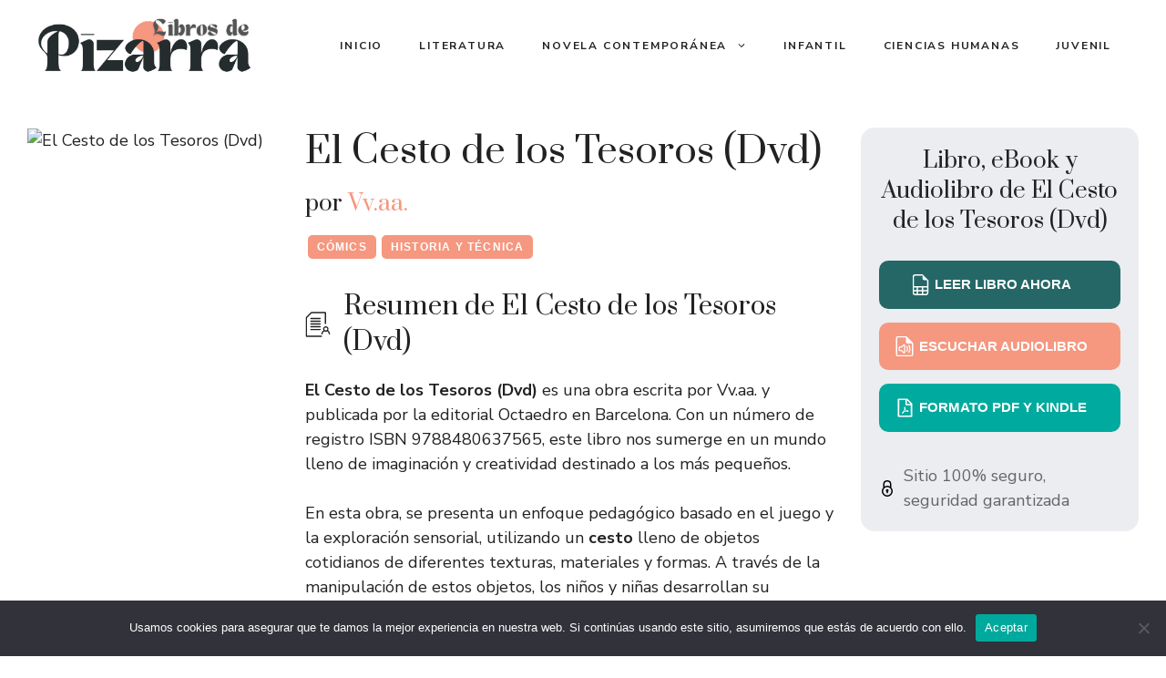

--- FILE ---
content_type: text/html; charset=UTF-8
request_url: https://librosdepizarra.com/el-cesto-de-los-tesoros-dvd/
body_size: 22469
content:
<!DOCTYPE html>
<html lang="es" prefix="og: https://ogp.me/ns#">
<head>
	<meta charset="UTF-8">
	<meta name="viewport" content="width=device-width, initial-scale=1">
<!-- Optimización en motores de búsqueda por Rank Math PRO -  https://rankmath.com/ -->
<title>El Cesto de los Tesoros (Dvd) de Vv.aa. en PDF, eBook y Audiolibro</title>
<meta name="description" content="Lee o escucha el resumen, sinopsis y opiniones del libro El Cesto de los Tesoros (Dvd) de Vv.aa., disponible en formato PDF, eBook y Audiolibro."/>
<meta name="robots" content="follow, index, max-snippet:-1, max-video-preview:-1, max-image-preview:large"/>
<link rel="canonical" href="https://librosdepizarra.com/el-cesto-de-los-tesoros-dvd/" />
<meta property="og:locale" content="es_ES" />
<meta property="og:type" content="article" />
<meta property="og:title" content="El Cesto de los Tesoros (Dvd) de Vv.aa. en PDF, eBook y Audiolibro" />
<meta property="og:description" content="Lee o escucha el resumen, sinopsis y opiniones del libro El Cesto de los Tesoros (Dvd) de Vv.aa., disponible en formato PDF, eBook y Audiolibro." />
<meta property="og:url" content="https://librosdepizarra.com/el-cesto-de-los-tesoros-dvd/" />
<meta property="og:site_name" content="LibreríaXiada" />
<meta property="article:section" content="Cómics" />
<meta property="og:image" content="https://librosdepizarra.com/wp-content/uploads/2024/03/9788480637565.webp" />
<meta property="og:image:secure_url" content="https://librosdepizarra.com/wp-content/uploads/2024/03/9788480637565.webp" />
<meta property="og:image:width" content="229" />
<meta property="og:image:height" content="349" />
<meta property="og:image:alt" content="El Cesto de los Tesoros (Dvd)" />
<meta property="og:image:type" content="image/webp" />
<meta name="twitter:card" content="summary_large_image" />
<meta name="twitter:title" content="El Cesto de los Tesoros (Dvd) de Vv.aa. en PDF, eBook y Audiolibro" />
<meta name="twitter:description" content="Lee o escucha el resumen, sinopsis y opiniones del libro El Cesto de los Tesoros (Dvd) de Vv.aa., disponible en formato PDF, eBook y Audiolibro." />
<meta name="twitter:image" content="https://librosdepizarra.com/wp-content/uploads/2024/03/9788480637565.webp" />
<meta name="twitter:label1" content="Tiempo de lectura" />
<meta name="twitter:data1" content="Menos de un minuto" />
<!-- /Plugin Rank Math WordPress SEO -->

<link href='https://fonts.gstatic.com' crossorigin rel='preconnect' />
<link href='https://fonts.googleapis.com' crossorigin rel='preconnect' />
<link rel="alternate" type="application/rss+xml" title="Librería de Pizarra &raquo; Feed" href="https://librosdepizarra.com/feed/" />
<link rel="alternate" type="application/rss+xml" title="Librería de Pizarra &raquo; Feed de los comentarios" href="https://librosdepizarra.com/comments/feed/" />
<link rel="alternate" title="oEmbed (JSON)" type="application/json+oembed" href="https://librosdepizarra.com/wp-json/oembed/1.0/embed?url=https%3A%2F%2Flibrosdepizarra.com%2Fel-cesto-de-los-tesoros-dvd%2F" />
<link rel="alternate" title="oEmbed (XML)" type="text/xml+oembed" href="https://librosdepizarra.com/wp-json/oembed/1.0/embed?url=https%3A%2F%2Flibrosdepizarra.com%2Fel-cesto-de-los-tesoros-dvd%2F&#038;format=xml" />
<style id='wp-img-auto-sizes-contain-inline-css'>
img:is([sizes=auto i],[sizes^="auto," i]){contain-intrinsic-size:3000px 1500px}
/*# sourceURL=wp-img-auto-sizes-contain-inline-css */
</style>

<style id='wp-emoji-styles-inline-css'>

	img.wp-smiley, img.emoji {
		display: inline !important;
		border: none !important;
		box-shadow: none !important;
		height: 1em !important;
		width: 1em !important;
		margin: 0 0.07em !important;
		vertical-align: -0.1em !important;
		background: none !important;
		padding: 0 !important;
	}
/*# sourceURL=wp-emoji-styles-inline-css */
</style>
<link rel='stylesheet' id='wp-block-library-css' href='https://librosdepizarra.com/wp-includes/css/dist/block-library/style.min.css?ver=6.9' media='all' />
<style id='wp-block-heading-inline-css'>
h1:where(.wp-block-heading).has-background,h2:where(.wp-block-heading).has-background,h3:where(.wp-block-heading).has-background,h4:where(.wp-block-heading).has-background,h5:where(.wp-block-heading).has-background,h6:where(.wp-block-heading).has-background{padding:1.25em 2.375em}h1.has-text-align-left[style*=writing-mode]:where([style*=vertical-lr]),h1.has-text-align-right[style*=writing-mode]:where([style*=vertical-rl]),h2.has-text-align-left[style*=writing-mode]:where([style*=vertical-lr]),h2.has-text-align-right[style*=writing-mode]:where([style*=vertical-rl]),h3.has-text-align-left[style*=writing-mode]:where([style*=vertical-lr]),h3.has-text-align-right[style*=writing-mode]:where([style*=vertical-rl]),h4.has-text-align-left[style*=writing-mode]:where([style*=vertical-lr]),h4.has-text-align-right[style*=writing-mode]:where([style*=vertical-rl]),h5.has-text-align-left[style*=writing-mode]:where([style*=vertical-lr]),h5.has-text-align-right[style*=writing-mode]:where([style*=vertical-rl]),h6.has-text-align-left[style*=writing-mode]:where([style*=vertical-lr]),h6.has-text-align-right[style*=writing-mode]:where([style*=vertical-rl]){rotate:180deg}
/*# sourceURL=https://librosdepizarra.com/wp-includes/blocks/heading/style.min.css */
</style>
<style id='wp-block-navigation-inline-css'>
.wp-block-navigation{position:relative}.wp-block-navigation ul{margin-bottom:0;margin-left:0;margin-top:0;padding-left:0}.wp-block-navigation ul,.wp-block-navigation ul li{list-style:none;padding:0}.wp-block-navigation .wp-block-navigation-item{align-items:center;background-color:inherit;display:flex;position:relative}.wp-block-navigation .wp-block-navigation-item .wp-block-navigation__submenu-container:empty{display:none}.wp-block-navigation .wp-block-navigation-item__content{display:block;z-index:1}.wp-block-navigation .wp-block-navigation-item__content.wp-block-navigation-item__content{color:inherit}.wp-block-navigation.has-text-decoration-underline .wp-block-navigation-item__content,.wp-block-navigation.has-text-decoration-underline .wp-block-navigation-item__content:active,.wp-block-navigation.has-text-decoration-underline .wp-block-navigation-item__content:focus{text-decoration:underline}.wp-block-navigation.has-text-decoration-line-through .wp-block-navigation-item__content,.wp-block-navigation.has-text-decoration-line-through .wp-block-navigation-item__content:active,.wp-block-navigation.has-text-decoration-line-through .wp-block-navigation-item__content:focus{text-decoration:line-through}.wp-block-navigation :where(a),.wp-block-navigation :where(a:active),.wp-block-navigation :where(a:focus){text-decoration:none}.wp-block-navigation .wp-block-navigation__submenu-icon{align-self:center;background-color:inherit;border:none;color:currentColor;display:inline-block;font-size:inherit;height:.6em;line-height:0;margin-left:.25em;padding:0;width:.6em}.wp-block-navigation .wp-block-navigation__submenu-icon svg{display:inline-block;stroke:currentColor;height:inherit;margin-top:.075em;width:inherit}.wp-block-navigation{--navigation-layout-justification-setting:flex-start;--navigation-layout-direction:row;--navigation-layout-wrap:wrap;--navigation-layout-justify:flex-start;--navigation-layout-align:center}.wp-block-navigation.is-vertical{--navigation-layout-direction:column;--navigation-layout-justify:initial;--navigation-layout-align:flex-start}.wp-block-navigation.no-wrap{--navigation-layout-wrap:nowrap}.wp-block-navigation.items-justified-center{--navigation-layout-justification-setting:center;--navigation-layout-justify:center}.wp-block-navigation.items-justified-center.is-vertical{--navigation-layout-align:center}.wp-block-navigation.items-justified-right{--navigation-layout-justification-setting:flex-end;--navigation-layout-justify:flex-end}.wp-block-navigation.items-justified-right.is-vertical{--navigation-layout-align:flex-end}.wp-block-navigation.items-justified-space-between{--navigation-layout-justification-setting:space-between;--navigation-layout-justify:space-between}.wp-block-navigation .has-child .wp-block-navigation__submenu-container{align-items:normal;background-color:inherit;color:inherit;display:flex;flex-direction:column;opacity:0;position:absolute;z-index:2}@media not (prefers-reduced-motion){.wp-block-navigation .has-child .wp-block-navigation__submenu-container{transition:opacity .1s linear}}.wp-block-navigation .has-child .wp-block-navigation__submenu-container{height:0;overflow:hidden;visibility:hidden;width:0}.wp-block-navigation .has-child .wp-block-navigation__submenu-container>.wp-block-navigation-item>.wp-block-navigation-item__content{display:flex;flex-grow:1;padding:.5em 1em}.wp-block-navigation .has-child .wp-block-navigation__submenu-container>.wp-block-navigation-item>.wp-block-navigation-item__content .wp-block-navigation__submenu-icon{margin-left:auto;margin-right:0}.wp-block-navigation .has-child .wp-block-navigation__submenu-container .wp-block-navigation-item__content{margin:0}.wp-block-navigation .has-child .wp-block-navigation__submenu-container{left:-1px;top:100%}@media (min-width:782px){.wp-block-navigation .has-child .wp-block-navigation__submenu-container .wp-block-navigation__submenu-container{left:100%;top:-1px}.wp-block-navigation .has-child .wp-block-navigation__submenu-container .wp-block-navigation__submenu-container:before{background:#0000;content:"";display:block;height:100%;position:absolute;right:100%;width:.5em}.wp-block-navigation .has-child .wp-block-navigation__submenu-container .wp-block-navigation__submenu-icon{margin-right:.25em}.wp-block-navigation .has-child .wp-block-navigation__submenu-container .wp-block-navigation__submenu-icon svg{transform:rotate(-90deg)}}.wp-block-navigation .has-child .wp-block-navigation-submenu__toggle[aria-expanded=true]~.wp-block-navigation__submenu-container,.wp-block-navigation .has-child:not(.open-on-click):hover>.wp-block-navigation__submenu-container,.wp-block-navigation .has-child:not(.open-on-click):not(.open-on-hover-click):focus-within>.wp-block-navigation__submenu-container{height:auto;min-width:200px;opacity:1;overflow:visible;visibility:visible;width:auto}.wp-block-navigation.has-background .has-child .wp-block-navigation__submenu-container{left:0;top:100%}@media (min-width:782px){.wp-block-navigation.has-background .has-child .wp-block-navigation__submenu-container .wp-block-navigation__submenu-container{left:100%;top:0}}.wp-block-navigation-submenu{display:flex;position:relative}.wp-block-navigation-submenu .wp-block-navigation__submenu-icon svg{stroke:currentColor}button.wp-block-navigation-item__content{background-color:initial;border:none;color:currentColor;font-family:inherit;font-size:inherit;font-style:inherit;font-weight:inherit;letter-spacing:inherit;line-height:inherit;text-align:left;text-transform:inherit}.wp-block-navigation-submenu__toggle{cursor:pointer}.wp-block-navigation-submenu__toggle[aria-expanded=true]+.wp-block-navigation__submenu-icon>svg,.wp-block-navigation-submenu__toggle[aria-expanded=true]>svg{transform:rotate(180deg)}.wp-block-navigation-item.open-on-click .wp-block-navigation-submenu__toggle{padding-left:0;padding-right:.85em}.wp-block-navigation-item.open-on-click .wp-block-navigation-submenu__toggle+.wp-block-navigation__submenu-icon{margin-left:-.6em;pointer-events:none}.wp-block-navigation-item.open-on-click button.wp-block-navigation-item__content:not(.wp-block-navigation-submenu__toggle){padding:0}.wp-block-navigation .wp-block-page-list,.wp-block-navigation__container,.wp-block-navigation__responsive-close,.wp-block-navigation__responsive-container,.wp-block-navigation__responsive-container-content,.wp-block-navigation__responsive-dialog{gap:inherit}:where(.wp-block-navigation.has-background .wp-block-navigation-item a:not(.wp-element-button)),:where(.wp-block-navigation.has-background .wp-block-navigation-submenu a:not(.wp-element-button)){padding:.5em 1em}:where(.wp-block-navigation .wp-block-navigation__submenu-container .wp-block-navigation-item a:not(.wp-element-button)),:where(.wp-block-navigation .wp-block-navigation__submenu-container .wp-block-navigation-submenu a:not(.wp-element-button)),:where(.wp-block-navigation .wp-block-navigation__submenu-container .wp-block-navigation-submenu button.wp-block-navigation-item__content),:where(.wp-block-navigation .wp-block-navigation__submenu-container .wp-block-pages-list__item button.wp-block-navigation-item__content){padding:.5em 1em}.wp-block-navigation.items-justified-right .wp-block-navigation__container .has-child .wp-block-navigation__submenu-container,.wp-block-navigation.items-justified-right .wp-block-page-list>.has-child .wp-block-navigation__submenu-container,.wp-block-navigation.items-justified-space-between .wp-block-page-list>.has-child:last-child .wp-block-navigation__submenu-container,.wp-block-navigation.items-justified-space-between>.wp-block-navigation__container>.has-child:last-child .wp-block-navigation__submenu-container{left:auto;right:0}.wp-block-navigation.items-justified-right .wp-block-navigation__container .has-child .wp-block-navigation__submenu-container .wp-block-navigation__submenu-container,.wp-block-navigation.items-justified-right .wp-block-page-list>.has-child .wp-block-navigation__submenu-container .wp-block-navigation__submenu-container,.wp-block-navigation.items-justified-space-between .wp-block-page-list>.has-child:last-child .wp-block-navigation__submenu-container .wp-block-navigation__submenu-container,.wp-block-navigation.items-justified-space-between>.wp-block-navigation__container>.has-child:last-child .wp-block-navigation__submenu-container .wp-block-navigation__submenu-container{left:-1px;right:-1px}@media (min-width:782px){.wp-block-navigation.items-justified-right .wp-block-navigation__container .has-child .wp-block-navigation__submenu-container .wp-block-navigation__submenu-container,.wp-block-navigation.items-justified-right .wp-block-page-list>.has-child .wp-block-navigation__submenu-container .wp-block-navigation__submenu-container,.wp-block-navigation.items-justified-space-between .wp-block-page-list>.has-child:last-child .wp-block-navigation__submenu-container .wp-block-navigation__submenu-container,.wp-block-navigation.items-justified-space-between>.wp-block-navigation__container>.has-child:last-child .wp-block-navigation__submenu-container .wp-block-navigation__submenu-container{left:auto;right:100%}}.wp-block-navigation:not(.has-background) .wp-block-navigation__submenu-container{background-color:#fff;border:1px solid #00000026}.wp-block-navigation.has-background .wp-block-navigation__submenu-container{background-color:inherit}.wp-block-navigation:not(.has-text-color) .wp-block-navigation__submenu-container{color:#000}.wp-block-navigation__container{align-items:var(--navigation-layout-align,initial);display:flex;flex-direction:var(--navigation-layout-direction,initial);flex-wrap:var(--navigation-layout-wrap,wrap);justify-content:var(--navigation-layout-justify,initial);list-style:none;margin:0;padding-left:0}.wp-block-navigation__container .is-responsive{display:none}.wp-block-navigation__container:only-child,.wp-block-page-list:only-child{flex-grow:1}@keyframes overlay-menu__fade-in-animation{0%{opacity:0;transform:translateY(.5em)}to{opacity:1;transform:translateY(0)}}.wp-block-navigation__responsive-container{bottom:0;display:none;left:0;position:fixed;right:0;top:0}.wp-block-navigation__responsive-container :where(.wp-block-navigation-item a){color:inherit}.wp-block-navigation__responsive-container .wp-block-navigation__responsive-container-content{align-items:var(--navigation-layout-align,initial);display:flex;flex-direction:var(--navigation-layout-direction,initial);flex-wrap:var(--navigation-layout-wrap,wrap);justify-content:var(--navigation-layout-justify,initial)}.wp-block-navigation__responsive-container:not(.is-menu-open.is-menu-open){background-color:inherit!important;color:inherit!important}.wp-block-navigation__responsive-container.is-menu-open{background-color:inherit;display:flex;flex-direction:column}@media not (prefers-reduced-motion){.wp-block-navigation__responsive-container.is-menu-open{animation:overlay-menu__fade-in-animation .1s ease-out;animation-fill-mode:forwards}}.wp-block-navigation__responsive-container.is-menu-open{overflow:auto;padding:clamp(1rem,var(--wp--style--root--padding-top),20rem) clamp(1rem,var(--wp--style--root--padding-right),20rem) clamp(1rem,var(--wp--style--root--padding-bottom),20rem) clamp(1rem,var(--wp--style--root--padding-left),20rem);z-index:100000}.wp-block-navigation__responsive-container.is-menu-open .wp-block-navigation__responsive-container-content{align-items:var(--navigation-layout-justification-setting,inherit);display:flex;flex-direction:column;flex-wrap:nowrap;overflow:visible;padding-top:calc(2rem + 24px)}.wp-block-navigation__responsive-container.is-menu-open .wp-block-navigation__responsive-container-content,.wp-block-navigation__responsive-container.is-menu-open .wp-block-navigation__responsive-container-content .wp-block-navigation__container,.wp-block-navigation__responsive-container.is-menu-open .wp-block-navigation__responsive-container-content .wp-block-page-list{justify-content:flex-start}.wp-block-navigation__responsive-container.is-menu-open .wp-block-navigation__responsive-container-content .wp-block-navigation__submenu-icon{display:none}.wp-block-navigation__responsive-container.is-menu-open .wp-block-navigation__responsive-container-content .has-child .wp-block-navigation__submenu-container{border:none;height:auto;min-width:200px;opacity:1;overflow:initial;padding-left:2rem;padding-right:2rem;position:static;visibility:visible;width:auto}.wp-block-navigation__responsive-container.is-menu-open .wp-block-navigation__responsive-container-content .wp-block-navigation__container,.wp-block-navigation__responsive-container.is-menu-open .wp-block-navigation__responsive-container-content .wp-block-navigation__submenu-container{gap:inherit}.wp-block-navigation__responsive-container.is-menu-open .wp-block-navigation__responsive-container-content .wp-block-navigation__submenu-container{padding-top:var(--wp--style--block-gap,2em)}.wp-block-navigation__responsive-container.is-menu-open .wp-block-navigation__responsive-container-content .wp-block-navigation-item__content{padding:0}.wp-block-navigation__responsive-container.is-menu-open .wp-block-navigation__responsive-container-content .wp-block-navigation-item,.wp-block-navigation__responsive-container.is-menu-open .wp-block-navigation__responsive-container-content .wp-block-navigation__container,.wp-block-navigation__responsive-container.is-menu-open .wp-block-navigation__responsive-container-content .wp-block-page-list{align-items:var(--navigation-layout-justification-setting,initial);display:flex;flex-direction:column}.wp-block-navigation__responsive-container.is-menu-open .wp-block-navigation-item,.wp-block-navigation__responsive-container.is-menu-open .wp-block-navigation-item .wp-block-navigation__submenu-container,.wp-block-navigation__responsive-container.is-menu-open .wp-block-navigation__container,.wp-block-navigation__responsive-container.is-menu-open .wp-block-page-list{background:#0000!important;color:inherit!important}.wp-block-navigation__responsive-container.is-menu-open .wp-block-navigation__submenu-container.wp-block-navigation__submenu-container.wp-block-navigation__submenu-container.wp-block-navigation__submenu-container{left:auto;right:auto}@media (min-width:600px){.wp-block-navigation__responsive-container:not(.hidden-by-default):not(.is-menu-open){background-color:inherit;display:block;position:relative;width:100%;z-index:auto}.wp-block-navigation__responsive-container:not(.hidden-by-default):not(.is-menu-open) .wp-block-navigation__responsive-container-close{display:none}.wp-block-navigation__responsive-container.is-menu-open .wp-block-navigation__submenu-container.wp-block-navigation__submenu-container.wp-block-navigation__submenu-container.wp-block-navigation__submenu-container{left:0}}.wp-block-navigation:not(.has-background) .wp-block-navigation__responsive-container.is-menu-open{background-color:#fff}.wp-block-navigation:not(.has-text-color) .wp-block-navigation__responsive-container.is-menu-open{color:#000}.wp-block-navigation__toggle_button_label{font-size:1rem;font-weight:700}.wp-block-navigation__responsive-container-close,.wp-block-navigation__responsive-container-open{background:#0000;border:none;color:currentColor;cursor:pointer;margin:0;padding:0;text-transform:inherit;vertical-align:middle}.wp-block-navigation__responsive-container-close svg,.wp-block-navigation__responsive-container-open svg{fill:currentColor;display:block;height:24px;pointer-events:none;width:24px}.wp-block-navigation__responsive-container-open{display:flex}.wp-block-navigation__responsive-container-open.wp-block-navigation__responsive-container-open.wp-block-navigation__responsive-container-open{font-family:inherit;font-size:inherit;font-weight:inherit}@media (min-width:600px){.wp-block-navigation__responsive-container-open:not(.always-shown){display:none}}.wp-block-navigation__responsive-container-close{position:absolute;right:0;top:0;z-index:2}.wp-block-navigation__responsive-container-close.wp-block-navigation__responsive-container-close.wp-block-navigation__responsive-container-close{font-family:inherit;font-size:inherit;font-weight:inherit}.wp-block-navigation__responsive-close{width:100%}.has-modal-open .wp-block-navigation__responsive-close{margin-left:auto;margin-right:auto;max-width:var(--wp--style--global--wide-size,100%)}.wp-block-navigation__responsive-close:focus{outline:none}.is-menu-open .wp-block-navigation__responsive-close,.is-menu-open .wp-block-navigation__responsive-container-content,.is-menu-open .wp-block-navigation__responsive-dialog{box-sizing:border-box}.wp-block-navigation__responsive-dialog{position:relative}.has-modal-open .admin-bar .is-menu-open .wp-block-navigation__responsive-dialog{margin-top:46px}@media (min-width:782px){.has-modal-open .admin-bar .is-menu-open .wp-block-navigation__responsive-dialog{margin-top:32px}}html.has-modal-open{overflow:hidden}
/*# sourceURL=https://librosdepizarra.com/wp-includes/blocks/navigation/style.min.css */
</style>
<style id='wp-block-navigation-link-inline-css'>
.wp-block-navigation .wp-block-navigation-item__label{overflow-wrap:break-word}.wp-block-navigation .wp-block-navigation-item__description{display:none}.link-ui-tools{outline:1px solid #f0f0f0;padding:8px}.link-ui-block-inserter{padding-top:8px}.link-ui-block-inserter__back{margin-left:8px;text-transform:uppercase}
/*# sourceURL=https://librosdepizarra.com/wp-includes/blocks/navigation-link/style.min.css */
</style>
<style id='wp-block-paragraph-inline-css'>
.is-small-text{font-size:.875em}.is-regular-text{font-size:1em}.is-large-text{font-size:2.25em}.is-larger-text{font-size:3em}.has-drop-cap:not(:focus):first-letter{float:left;font-size:8.4em;font-style:normal;font-weight:100;line-height:.68;margin:.05em .1em 0 0;text-transform:uppercase}body.rtl .has-drop-cap:not(:focus):first-letter{float:none;margin-left:.1em}p.has-drop-cap.has-background{overflow:hidden}:root :where(p.has-background){padding:1.25em 2.375em}:where(p.has-text-color:not(.has-link-color)) a{color:inherit}p.has-text-align-left[style*="writing-mode:vertical-lr"],p.has-text-align-right[style*="writing-mode:vertical-rl"]{rotate:180deg}
/*# sourceURL=https://librosdepizarra.com/wp-includes/blocks/paragraph/style.min.css */
</style>
<style id='global-styles-inline-css'>
:root{--wp--preset--aspect-ratio--square: 1;--wp--preset--aspect-ratio--4-3: 4/3;--wp--preset--aspect-ratio--3-4: 3/4;--wp--preset--aspect-ratio--3-2: 3/2;--wp--preset--aspect-ratio--2-3: 2/3;--wp--preset--aspect-ratio--16-9: 16/9;--wp--preset--aspect-ratio--9-16: 9/16;--wp--preset--color--black: #000000;--wp--preset--color--cyan-bluish-gray: #abb8c3;--wp--preset--color--white: #ffffff;--wp--preset--color--pale-pink: #f78da7;--wp--preset--color--vivid-red: #cf2e2e;--wp--preset--color--luminous-vivid-orange: #ff6900;--wp--preset--color--luminous-vivid-amber: #fcb900;--wp--preset--color--light-green-cyan: #7bdcb5;--wp--preset--color--vivid-green-cyan: #00d084;--wp--preset--color--pale-cyan-blue: #8ed1fc;--wp--preset--color--vivid-cyan-blue: #0693e3;--wp--preset--color--vivid-purple: #9b51e0;--wp--preset--color--contrast: var(--contrast);--wp--preset--color--contrast-2: var(--contrast-2);--wp--preset--color--contrast-3: var(--contrast-3);--wp--preset--color--base: var(--base);--wp--preset--color--base-2: var(--base-2);--wp--preset--color--base-3: var(--base-3);--wp--preset--color--accent: var(--accent);--wp--preset--color--accent-2: var(--accent2);--wp--preset--gradient--vivid-cyan-blue-to-vivid-purple: linear-gradient(135deg,rgb(6,147,227) 0%,rgb(155,81,224) 100%);--wp--preset--gradient--light-green-cyan-to-vivid-green-cyan: linear-gradient(135deg,rgb(122,220,180) 0%,rgb(0,208,130) 100%);--wp--preset--gradient--luminous-vivid-amber-to-luminous-vivid-orange: linear-gradient(135deg,rgb(252,185,0) 0%,rgb(255,105,0) 100%);--wp--preset--gradient--luminous-vivid-orange-to-vivid-red: linear-gradient(135deg,rgb(255,105,0) 0%,rgb(207,46,46) 100%);--wp--preset--gradient--very-light-gray-to-cyan-bluish-gray: linear-gradient(135deg,rgb(238,238,238) 0%,rgb(169,184,195) 100%);--wp--preset--gradient--cool-to-warm-spectrum: linear-gradient(135deg,rgb(74,234,220) 0%,rgb(151,120,209) 20%,rgb(207,42,186) 40%,rgb(238,44,130) 60%,rgb(251,105,98) 80%,rgb(254,248,76) 100%);--wp--preset--gradient--blush-light-purple: linear-gradient(135deg,rgb(255,206,236) 0%,rgb(152,150,240) 100%);--wp--preset--gradient--blush-bordeaux: linear-gradient(135deg,rgb(254,205,165) 0%,rgb(254,45,45) 50%,rgb(107,0,62) 100%);--wp--preset--gradient--luminous-dusk: linear-gradient(135deg,rgb(255,203,112) 0%,rgb(199,81,192) 50%,rgb(65,88,208) 100%);--wp--preset--gradient--pale-ocean: linear-gradient(135deg,rgb(255,245,203) 0%,rgb(182,227,212) 50%,rgb(51,167,181) 100%);--wp--preset--gradient--electric-grass: linear-gradient(135deg,rgb(202,248,128) 0%,rgb(113,206,126) 100%);--wp--preset--gradient--midnight: linear-gradient(135deg,rgb(2,3,129) 0%,rgb(40,116,252) 100%);--wp--preset--font-size--small: 13px;--wp--preset--font-size--medium: 20px;--wp--preset--font-size--large: 36px;--wp--preset--font-size--x-large: 42px;--wp--preset--spacing--20: 0.44rem;--wp--preset--spacing--30: 0.67rem;--wp--preset--spacing--40: 1rem;--wp--preset--spacing--50: 1.5rem;--wp--preset--spacing--60: 2.25rem;--wp--preset--spacing--70: 3.38rem;--wp--preset--spacing--80: 5.06rem;--wp--preset--shadow--natural: 6px 6px 9px rgba(0, 0, 0, 0.2);--wp--preset--shadow--deep: 12px 12px 50px rgba(0, 0, 0, 0.4);--wp--preset--shadow--sharp: 6px 6px 0px rgba(0, 0, 0, 0.2);--wp--preset--shadow--outlined: 6px 6px 0px -3px rgb(255, 255, 255), 6px 6px rgb(0, 0, 0);--wp--preset--shadow--crisp: 6px 6px 0px rgb(0, 0, 0);}:where(.is-layout-flex){gap: 0.5em;}:where(.is-layout-grid){gap: 0.5em;}body .is-layout-flex{display: flex;}.is-layout-flex{flex-wrap: wrap;align-items: center;}.is-layout-flex > :is(*, div){margin: 0;}body .is-layout-grid{display: grid;}.is-layout-grid > :is(*, div){margin: 0;}:where(.wp-block-columns.is-layout-flex){gap: 2em;}:where(.wp-block-columns.is-layout-grid){gap: 2em;}:where(.wp-block-post-template.is-layout-flex){gap: 1.25em;}:where(.wp-block-post-template.is-layout-grid){gap: 1.25em;}.has-black-color{color: var(--wp--preset--color--black) !important;}.has-cyan-bluish-gray-color{color: var(--wp--preset--color--cyan-bluish-gray) !important;}.has-white-color{color: var(--wp--preset--color--white) !important;}.has-pale-pink-color{color: var(--wp--preset--color--pale-pink) !important;}.has-vivid-red-color{color: var(--wp--preset--color--vivid-red) !important;}.has-luminous-vivid-orange-color{color: var(--wp--preset--color--luminous-vivid-orange) !important;}.has-luminous-vivid-amber-color{color: var(--wp--preset--color--luminous-vivid-amber) !important;}.has-light-green-cyan-color{color: var(--wp--preset--color--light-green-cyan) !important;}.has-vivid-green-cyan-color{color: var(--wp--preset--color--vivid-green-cyan) !important;}.has-pale-cyan-blue-color{color: var(--wp--preset--color--pale-cyan-blue) !important;}.has-vivid-cyan-blue-color{color: var(--wp--preset--color--vivid-cyan-blue) !important;}.has-vivid-purple-color{color: var(--wp--preset--color--vivid-purple) !important;}.has-black-background-color{background-color: var(--wp--preset--color--black) !important;}.has-cyan-bluish-gray-background-color{background-color: var(--wp--preset--color--cyan-bluish-gray) !important;}.has-white-background-color{background-color: var(--wp--preset--color--white) !important;}.has-pale-pink-background-color{background-color: var(--wp--preset--color--pale-pink) !important;}.has-vivid-red-background-color{background-color: var(--wp--preset--color--vivid-red) !important;}.has-luminous-vivid-orange-background-color{background-color: var(--wp--preset--color--luminous-vivid-orange) !important;}.has-luminous-vivid-amber-background-color{background-color: var(--wp--preset--color--luminous-vivid-amber) !important;}.has-light-green-cyan-background-color{background-color: var(--wp--preset--color--light-green-cyan) !important;}.has-vivid-green-cyan-background-color{background-color: var(--wp--preset--color--vivid-green-cyan) !important;}.has-pale-cyan-blue-background-color{background-color: var(--wp--preset--color--pale-cyan-blue) !important;}.has-vivid-cyan-blue-background-color{background-color: var(--wp--preset--color--vivid-cyan-blue) !important;}.has-vivid-purple-background-color{background-color: var(--wp--preset--color--vivid-purple) !important;}.has-black-border-color{border-color: var(--wp--preset--color--black) !important;}.has-cyan-bluish-gray-border-color{border-color: var(--wp--preset--color--cyan-bluish-gray) !important;}.has-white-border-color{border-color: var(--wp--preset--color--white) !important;}.has-pale-pink-border-color{border-color: var(--wp--preset--color--pale-pink) !important;}.has-vivid-red-border-color{border-color: var(--wp--preset--color--vivid-red) !important;}.has-luminous-vivid-orange-border-color{border-color: var(--wp--preset--color--luminous-vivid-orange) !important;}.has-luminous-vivid-amber-border-color{border-color: var(--wp--preset--color--luminous-vivid-amber) !important;}.has-light-green-cyan-border-color{border-color: var(--wp--preset--color--light-green-cyan) !important;}.has-vivid-green-cyan-border-color{border-color: var(--wp--preset--color--vivid-green-cyan) !important;}.has-pale-cyan-blue-border-color{border-color: var(--wp--preset--color--pale-cyan-blue) !important;}.has-vivid-cyan-blue-border-color{border-color: var(--wp--preset--color--vivid-cyan-blue) !important;}.has-vivid-purple-border-color{border-color: var(--wp--preset--color--vivid-purple) !important;}.has-vivid-cyan-blue-to-vivid-purple-gradient-background{background: var(--wp--preset--gradient--vivid-cyan-blue-to-vivid-purple) !important;}.has-light-green-cyan-to-vivid-green-cyan-gradient-background{background: var(--wp--preset--gradient--light-green-cyan-to-vivid-green-cyan) !important;}.has-luminous-vivid-amber-to-luminous-vivid-orange-gradient-background{background: var(--wp--preset--gradient--luminous-vivid-amber-to-luminous-vivid-orange) !important;}.has-luminous-vivid-orange-to-vivid-red-gradient-background{background: var(--wp--preset--gradient--luminous-vivid-orange-to-vivid-red) !important;}.has-very-light-gray-to-cyan-bluish-gray-gradient-background{background: var(--wp--preset--gradient--very-light-gray-to-cyan-bluish-gray) !important;}.has-cool-to-warm-spectrum-gradient-background{background: var(--wp--preset--gradient--cool-to-warm-spectrum) !important;}.has-blush-light-purple-gradient-background{background: var(--wp--preset--gradient--blush-light-purple) !important;}.has-blush-bordeaux-gradient-background{background: var(--wp--preset--gradient--blush-bordeaux) !important;}.has-luminous-dusk-gradient-background{background: var(--wp--preset--gradient--luminous-dusk) !important;}.has-pale-ocean-gradient-background{background: var(--wp--preset--gradient--pale-ocean) !important;}.has-electric-grass-gradient-background{background: var(--wp--preset--gradient--electric-grass) !important;}.has-midnight-gradient-background{background: var(--wp--preset--gradient--midnight) !important;}.has-small-font-size{font-size: var(--wp--preset--font-size--small) !important;}.has-medium-font-size{font-size: var(--wp--preset--font-size--medium) !important;}.has-large-font-size{font-size: var(--wp--preset--font-size--large) !important;}.has-x-large-font-size{font-size: var(--wp--preset--font-size--x-large) !important;}
/*# sourceURL=global-styles-inline-css */
</style>
<style id='core-block-supports-inline-css'>
.wp-container-core-navigation-is-layout-8cf370e7{flex-direction:column;align-items:flex-start;}
/*# sourceURL=core-block-supports-inline-css */
</style>

<style id='classic-theme-styles-inline-css'>
/*! This file is auto-generated */
.wp-block-button__link{color:#fff;background-color:#32373c;border-radius:9999px;box-shadow:none;text-decoration:none;padding:calc(.667em + 2px) calc(1.333em + 2px);font-size:1.125em}.wp-block-file__button{background:#32373c;color:#fff;text-decoration:none}
/*# sourceURL=/wp-includes/css/classic-themes.min.css */
</style>
<link rel='stylesheet' id='contact-form-7-css' href='https://librosdepizarra.com/wp-content/plugins/contact-form-7/includes/css/styles.css?ver=6.1.1' media='all' />
<link rel='stylesheet' id='cookie-notice-front-css' href='https://librosdepizarra.com/wp-content/plugins/cookie-notice/css/front.min.css?ver=2.5.7' media='all' />
<link rel='stylesheet' id='wp-show-posts-css' href='https://librosdepizarra.com/wp-content/plugins/wp-show-posts/css/wp-show-posts-min.css?ver=1.1.6' media='all' />
<link rel='stylesheet' id='generate-style-css' href='https://librosdepizarra.com/wp-content/themes/generatepress/assets/css/main.min.css?ver=3.6.0' media='all' />
<style id='generate-style-inline-css'>
.is-right-sidebar{width:30%;}.is-left-sidebar{width:30%;}.site-content .content-area{width:100%;}@media (max-width: 992px){.main-navigation .menu-toggle,.sidebar-nav-mobile:not(#sticky-placeholder){display:block;}.main-navigation ul,.gen-sidebar-nav,.main-navigation:not(.slideout-navigation):not(.toggled) .main-nav > ul,.has-inline-mobile-toggle #site-navigation .inside-navigation > *:not(.navigation-search):not(.main-nav){display:none;}.nav-align-right .inside-navigation,.nav-align-center .inside-navigation{justify-content:space-between;}.has-inline-mobile-toggle .mobile-menu-control-wrapper{display:flex;flex-wrap:wrap;}.has-inline-mobile-toggle .inside-header{flex-direction:row;text-align:left;flex-wrap:wrap;}.has-inline-mobile-toggle .header-widget,.has-inline-mobile-toggle #site-navigation{flex-basis:100%;}.nav-float-left .has-inline-mobile-toggle #site-navigation{order:10;}}
.dynamic-author-image-rounded{border-radius:100%;}.dynamic-featured-image, .dynamic-author-image{vertical-align:middle;}.one-container.blog .dynamic-content-template:not(:last-child), .one-container.archive .dynamic-content-template:not(:last-child){padding-bottom:0px;}.dynamic-entry-excerpt > p:last-child{margin-bottom:0px;}
/*# sourceURL=generate-style-inline-css */
</style>
<link rel='stylesheet' id='generate-google-fonts-css' href='https://fonts.googleapis.com/css?family=Prata%3Aregular%7CNunito+Sans%3Aregular%2C600%2C700&#038;display=auto&#038;ver=3.6.0' media='all' />
<link rel='stylesheet' id='generatepress-dynamic-css' href='https://librosdepizarra.com/wp-content/uploads/generatepress/style.min.css?ver=1754956612' media='all' />
<link rel='stylesheet' id='generate-child-css' href='https://librosdepizarra.com/wp-content/themes/generatepress_child/style.css?ver=1710087429' media='all' />
<style id='generateblocks-inline-css'>
.gb-container-d1af53a1{margin-top:0px;background-color:var(--base-3);max-width:1400px;margin-left:auto;margin-right:auto;}.gb-container-d1af53a1 > .gb-inside-container{padding:40px 20px 0;max-width:1400px;margin-left:auto;margin-right:auto;}.gb-grid-wrapper > .gb-grid-column-d1af53a1 > .gb-container{display:flex;flex-direction:column;height:100%;}.gb-grid-wrapper > .gb-grid-column-2206bbbb{width:75%;}.gb-grid-wrapper > .gb-grid-column-2206bbbb > .gb-container{display:flex;flex-direction:column;height:100%;}.gb-grid-wrapper > .gb-grid-column-f06cebad{width:30%;}.gb-grid-wrapper > .gb-grid-column-f06cebad > .gb-container{display:flex;flex-direction:column;height:100%;}.gb-container-18bcf86d > .gb-inside-container{max-width:1260px;margin-left:auto;margin-right:auto;}.gb-grid-wrapper > .gb-grid-column-18bcf86d > .gb-container{display:flex;flex-direction:column;height:100%;}.gb-container-a63fba77 > .gb-inside-container{padding-right:30px;padding-bottom:0px;padding-left:30px;}.gb-grid-wrapper > .gb-grid-column-a63fba77{width:70%;}.gb-grid-wrapper > .gb-grid-column-a63fba77 > .gb-container{display:flex;flex-direction:column;height:100%;}.gb-container-b1ca0d72{border-radius:15px;background-color:var(--base);}.gb-container-b1ca0d72 > .gb-inside-container{padding:20px;max-width:1260px;margin-left:auto;margin-right:auto;}.gb-grid-wrapper > .gb-grid-column-b1ca0d72 > .gb-container{display:flex;flex-direction:column;height:100%;}.gb-container-f2b24bfe{margin-right:5px;}.gb-grid-wrapper > .gb-grid-column-f2b24bfe{width:50%;}.gb-grid-wrapper > .gb-grid-column-f2b24bfe > .gb-container{display:flex;flex-direction:column;height:100%;}.gb-container-41306341{margin-bottom:5px;}.gb-grid-wrapper > .gb-grid-column-41306341{width:50%;}.gb-grid-wrapper > .gb-grid-column-41306341 > .gb-container{display:flex;flex-direction:column;height:100%;}.gb-grid-wrapper > .gb-grid-column-6d631c67{width:25%;}.gb-grid-wrapper > .gb-grid-column-6d631c67 > .gb-container{display:flex;flex-direction:column;height:100%;}.gb-container-18c6d024{border-radius:15px;background-color:var(--base);}.gb-container-18c6d024 > .gb-inside-container{padding:20px;max-width:1260px;margin-left:auto;margin-right:auto;}.gb-grid-wrapper > .gb-grid-column-18c6d024 > .gb-container{display:flex;flex-direction:column;height:100%;}.gb-container-198144ef > .gb-inside-container{padding:30px 30px 0;max-width:1260px;margin-left:auto;margin-right:auto;}.gb-grid-wrapper > .gb-grid-column-198144ef > .gb-container{display:flex;flex-direction:column;height:100%;}.gb-container-b44c3559{margin-top:80px;background-color:var(--base-3);color:var(--contrast-2);}.gb-container-b44c3559 a{color:var(--contrast-2);}.gb-container-b44c3559 a:hover{color:#888888;}.gb-container-055f2311{max-width:1260px;padding:120px 30px;margin-right:auto;margin-left:auto;}.gb-container-7ad87699{height:100%;}.gb-grid-wrapper > .gb-grid-column-7ad87699{width:75%;}.gb-container-1163293f{height:100%;}.gb-grid-wrapper > .gb-grid-column-1163293f{width:23%;}.gb-container-b54527b6{height:100%;padding-top:60px;border-top:1px solid rgba(102, 102, 102, 0.5);}.gb-grid-wrapper > .gb-grid-column-b54527b6{width:100%;}.gb-grid-wrapper-8f0d44f2{display:flex;flex-wrap:wrap;}.gb-grid-wrapper-8f0d44f2 > .gb-grid-column{box-sizing:border-box;}.gb-grid-wrapper-73f07d74{display:flex;flex-wrap:wrap;}.gb-grid-wrapper-73f07d74 > .gb-grid-column{box-sizing:border-box;}.gb-grid-wrapper-dfc5c8a7{display:flex;flex-wrap:wrap;}.gb-grid-wrapper-dfc5c8a7 > .gb-grid-column{box-sizing:border-box;}.gb-grid-wrapper-8771399f{display:flex;flex-wrap:wrap;}.gb-grid-wrapper-8771399f > .gb-grid-column{box-sizing:border-box;padding-bottom:60px;}h1.gb-headline-8d0f4f6f{text-align:left;margin-bottom:15px;}h3.gb-headline-dc06dde2{text-align:left;margin-bottom:15px;}h3.gb-headline-dc06dde2 a{color:var(--accent);}h3.gb-headline-dc06dde2 a:hover{color:var(--accent-2);}h3.gb-headline-e2bd09b4{text-align:center;}p.gb-headline-77d5f4af{display:flex;align-items:center;margin-top:20px;margin-bottom:0px;color:var(--contrast-2);}p.gb-headline-77d5f4af .gb-icon{line-height:0;padding-right:0.5em;}p.gb-headline-77d5f4af .gb-icon svg{width:1em;height:1em;fill:currentColor;}h2.gb-headline-5c63105c{display:flex;align-items:center;margin-top:30px;margin-bottom:20px;}h2.gb-headline-5c63105c .gb-icon{line-height:0;padding-right:0.5em;}h2.gb-headline-5c63105c .gb-icon svg{width:1em;height:1em;fill:currentColor;}h2.gb-headline-658ee46e{display:flex;align-items:center;}h2.gb-headline-658ee46e .gb-icon{line-height:0;padding-right:0.5em;}h2.gb-headline-658ee46e .gb-icon svg{width:1em;height:1em;fill:currentColor;}p.gb-headline-8e3d93b0{display:flex;align-items:center;justify-content:flex-start;text-align:left;margin-bottom:15px;}p.gb-headline-8e3d93b0 a{color:var(--accent);}p.gb-headline-8e3d93b0 a:hover{color:var(--accent-2);}p.gb-headline-8e3d93b0 .gb-icon{line-height:0;color:#000000;padding-right:0.5em;}p.gb-headline-8e3d93b0 .gb-icon svg{width:1em;height:1em;fill:currentColor;}p.gb-headline-0724d3be{display:flex;align-items:center;justify-content:flex-start;text-align:left;margin-bottom:10px;}p.gb-headline-0724d3be a{color:var(--accent);}p.gb-headline-0724d3be a:hover{color:var(--accent-2);}p.gb-headline-0724d3be .gb-icon{line-height:0;color:#000000;padding-right:0.5em;}p.gb-headline-0724d3be .gb-icon svg{width:1em;height:1em;fill:currentColor;}p.gb-headline-96e3de83{display:flex;align-items:center;justify-content:flex-start;text-align:left;margin-bottom:10px;}p.gb-headline-96e3de83 .gb-icon{line-height:0;color:#000000;padding-right:0.5em;}p.gb-headline-96e3de83 .gb-icon svg{width:1em;height:1em;fill:currentColor;}p.gb-headline-a8508fbc{display:flex;align-items:center;justify-content:flex-start;text-align:left;margin-bottom:10px;}p.gb-headline-a8508fbc a{color:var(--accent);}p.gb-headline-a8508fbc a:hover{color:var(--accent-2);}p.gb-headline-a8508fbc .gb-icon{line-height:0;color:var(--accent);padding-right:0.5em;}p.gb-headline-a8508fbc .gb-icon svg{width:1em;height:1em;fill:currentColor;}p.gb-headline-98bf7f0f{display:flex;align-items:center;justify-content:flex-start;text-align:left;margin-bottom:10px;}p.gb-headline-98bf7f0f .gb-icon{line-height:0;color:#000000;padding-right:0.5em;}p.gb-headline-98bf7f0f .gb-icon svg{width:1em;height:1em;fill:currentColor;}p.gb-headline-f62a13cf{display:flex;align-items:center;justify-content:flex-start;text-align:left;margin-bottom:10px;}p.gb-headline-f62a13cf .gb-icon{line-height:0;color:#000000;padding-right:0.5em;}p.gb-headline-f62a13cf .gb-icon svg{width:1em;height:1em;fill:currentColor;}h3.gb-headline-8f75ef9a{text-align:center;}p.gb-headline-f363ecfa{display:flex;align-items:center;margin-top:20px;margin-bottom:0px;color:var(--contrast-2);}p.gb-headline-f363ecfa .gb-icon{line-height:0;padding-right:0.5em;}p.gb-headline-f363ecfa .gb-icon svg{width:1em;height:1em;fill:currentColor;}h3.gb-headline-bf2ab165{margin-top:20px;margin-bottom:35px;}p.gb-headline-264f20e3{font-size:17px;padding-right:100px;margin-bottom:0px;}p.gb-headline-3d44d849{font-size:14px;text-align:center;margin-bottom:0px;}.gb-button-wrapper{display:flex;flex-wrap:wrap;align-items:flex-start;justify-content:flex-start;clear:both;}.gb-button-wrapper-3e8b80a2{margin-bottom:10px;}.gb-button-wrapper-4df619cf{margin-top:0px;margin-right:0px;margin-bottom:0px;}.gb-button-wrapper-bc2d33bc{margin-top:0px;margin-right:0px;margin-bottom:0px;}.gb-button-wrapper a.gb-button-fc84a868{display:inline-flex;align-items:center;justify-content:center;font-family:Inter, sans-serif;font-size:12px;letter-spacing:0.1em;font-weight:700;text-transform:uppercase;text-align:center;padding:4px 10px;margin:3px;border-radius:5px;background-color:var(--accent);color:#ffffff;text-decoration:none;}.gb-button-wrapper a.gb-button-fc84a868:hover, .gb-button-wrapper a.gb-button-fc84a868:active, .gb-button-wrapper a.gb-button-fc84a868:focus{background-color:var(--accent2);color:#ffffff;}.gb-button-wrapper a.gb-button-f57f22b7{display:inline-flex;align-items:center;justify-content:center;font-family:Inter, sans-serif;font-size:15px;font-weight:bold;text-transform:uppercase;text-align:center;padding:15px 20px 15px 0;margin-bottom:15px;border-radius:10px;background-color:#256767;color:#ffffff;text-decoration:none;}.gb-button-wrapper a.gb-button-f57f22b7:hover, .gb-button-wrapper a.gb-button-f57f22b7:active, .gb-button-wrapper a.gb-button-f57f22b7:focus{background-color:#21928d;color:#ffffff;}.gb-button-wrapper a.gb-button-f57f22b7 .gb-icon{line-height:0;padding-right:0.3em;}.gb-button-wrapper a.gb-button-f57f22b7 .gb-icon svg{width:1.5em;height:1.5em;fill:currentColor;}.gb-button-wrapper a.gb-button-c15eb45c{display:inline-flex;align-items:center;justify-content:center;font-family:Inter, sans-serif;font-size:15px;font-weight:bold;text-transform:uppercase;text-align:center;padding:15px 20px 15px 0;margin-bottom:15px;border-radius:10px;background-color:var(--accent);color:#ffffff;text-decoration:none;}.gb-button-wrapper a.gb-button-c15eb45c:hover, .gb-button-wrapper a.gb-button-c15eb45c:active, .gb-button-wrapper a.gb-button-c15eb45c:focus{background-color:#0a839c;color:#ffffff;}.gb-button-wrapper a.gb-button-c15eb45c .gb-icon{line-height:0;padding-right:0.3em;}.gb-button-wrapper a.gb-button-c15eb45c .gb-icon svg{width:1.5em;height:1.5em;fill:currentColor;}.gb-button-wrapper a.gb-button-9557cfbb{display:inline-flex;align-items:center;justify-content:center;font-family:Inter, sans-serif;font-size:15px;font-weight:bold;text-transform:uppercase;text-align:center;padding:15px 20px 15px 0;margin-bottom:15px;border-radius:10px;background-color:#00aa9e;color:#ffffff;text-decoration:none;}.gb-button-wrapper a.gb-button-9557cfbb:hover, .gb-button-wrapper a.gb-button-9557cfbb:active, .gb-button-wrapper a.gb-button-9557cfbb:focus{background-color:#03776f;color:#ffffff;}.gb-button-wrapper a.gb-button-9557cfbb .gb-icon{line-height:0;padding-right:0.3em;}.gb-button-wrapper a.gb-button-9557cfbb .gb-icon svg{width:1.5em;height:1.5em;fill:currentColor;}.gb-button-wrapper a.gb-button-215b8cbc{display:inline-flex;align-items:center;justify-content:center;font-family:Inter, sans-serif;font-size:15px;font-weight:bold;text-transform:uppercase;text-align:center;padding:15px 20px 15px 0;margin-bottom:15px;border-radius:10px;background-color:#256767;color:#ffffff;text-decoration:none;}.gb-button-wrapper a.gb-button-215b8cbc:hover, .gb-button-wrapper a.gb-button-215b8cbc:active, .gb-button-wrapper a.gb-button-215b8cbc:focus{background-color:#21928d;color:#ffffff;}.gb-button-wrapper a.gb-button-215b8cbc .gb-icon{line-height:0;padding-right:0.3em;}.gb-button-wrapper a.gb-button-215b8cbc .gb-icon svg{width:1.5em;height:1.5em;fill:currentColor;}.gb-button-wrapper a.gb-button-b51ef8e4{display:inline-flex;align-items:center;justify-content:center;font-family:Inter, sans-serif;font-size:15px;font-weight:bold;text-transform:uppercase;text-align:center;padding:15px 20px 15px 0;margin-bottom:15px;border-radius:10px;background-color:var(--accent);color:#ffffff;text-decoration:none;}.gb-button-wrapper a.gb-button-b51ef8e4:hover, .gb-button-wrapper a.gb-button-b51ef8e4:active, .gb-button-wrapper a.gb-button-b51ef8e4:focus{background-color:var(--accent2);color:#ffffff;}.gb-button-wrapper a.gb-button-b51ef8e4 .gb-icon{line-height:0;padding-right:0.3em;}.gb-button-wrapper a.gb-button-b51ef8e4 .gb-icon svg{width:1.5em;height:1.5em;fill:currentColor;}.gb-button-wrapper a.gb-button-390f66fa{display:inline-flex;align-items:center;justify-content:center;font-family:Inter, sans-serif;font-size:15px;font-weight:bold;text-transform:uppercase;text-align:center;padding:15px 20px 15px 0;margin-bottom:15px;border-radius:10px;background-color:#00aa9e;color:#ffffff;text-decoration:none;}.gb-button-wrapper a.gb-button-390f66fa:hover, .gb-button-wrapper a.gb-button-390f66fa:active, .gb-button-wrapper a.gb-button-390f66fa:focus{background-color:#03776f;color:#ffffff;}.gb-button-wrapper a.gb-button-390f66fa .gb-icon{line-height:0;padding-right:0.3em;}.gb-button-wrapper a.gb-button-390f66fa .gb-icon svg{width:1.5em;height:1.5em;fill:currentColor;}.gb-block-image-645653c2{margin-bottom:15px;}.gb-image-645653c2{width:30%;vertical-align:middle;}@media (min-width: 1025px) {.gb-container-b1ca0d72{display:none !important;}.gb-grid-wrapper > div.gb-grid-column-b54527b6{padding-bottom:0;}.gb-button-wrapper-4df619cf{flex-direction:column;}.gb-button-wrapper-4df619cf > .gb-button{flex:1;width:100%;box-sizing:border-box;}.gb-button-wrapper-bc2d33bc{flex-direction:column;}.gb-button-wrapper-bc2d33bc > .gb-button{flex:1;width:100%;box-sizing:border-box;}}@media (max-width: 1024px) {.gb-grid-wrapper > .gb-grid-column-7ad87699{width:100%;}.gb-grid-wrapper > .gb-grid-column-1163293f{width:40%;}h1.gb-headline-8d0f4f6f{text-align:center;}h3.gb-headline-dc06dde2{text-align:center;}p.gb-headline-8e3d93b0{justify-content:leftTablet;text-align:center;}p.gb-headline-0724d3be{justify-content:leftTablet;text-align:center;}p.gb-headline-96e3de83{justify-content:leftTablet;text-align:center;}p.gb-headline-a8508fbc{justify-content:leftTablet;text-align:center;}p.gb-headline-98bf7f0f{justify-content:leftTablet;text-align:center;}p.gb-headline-f62a13cf{justify-content:leftTablet;text-align:center;}p.gb-headline-264f20e3{padding-right:0px;}}@media (max-width: 1024px) and (min-width: 768px) {.gb-container-6d631c67, .gb-grid-column-6d631c67{display:none !important;}.gb-container-18c6d024{display:none !important;}.gb-grid-wrapper > div.gb-grid-column-b54527b6{padding-bottom:0;}.gb-button-wrapper-4df619cf{flex-direction:column;}.gb-button-wrapper-4df619cf > .gb-button{flex:1;width:100%;box-sizing:border-box;}.gb-button-wrapper-bc2d33bc{flex-direction:column;}.gb-button-wrapper-bc2d33bc > .gb-button{flex:1;width:100%;box-sizing:border-box;}}@media (max-width: 767px) {.gb-container-d1af53a1 > .gb-inside-container{padding-right:30px;padding-left:30px;}.gb-grid-wrapper > .gb-grid-column-2206bbbb{width:100%;}.gb-grid-wrapper > .gb-grid-column-f06cebad{width:100%;}.gb-container-a63fba77 > .gb-inside-container{padding:30px 0;}.gb-grid-wrapper > .gb-grid-column-a63fba77{width:100%;}.gb-grid-wrapper > .gb-grid-column-f2b24bfe{width:100%;}.gb-grid-wrapper > .gb-grid-column-41306341{width:100%;}.gb-grid-wrapper > .gb-grid-column-6d631c67{width:100%;order:1;}.gb-container-6d631c67, .gb-grid-column-6d631c67{display:none !important;}.gb-container-18c6d024{display:none !important;}.gb-grid-wrapper > .gb-grid-column-7ad87699{width:100%;}.gb-grid-wrapper > .gb-grid-column-1163293f{width:100%;}.gb-grid-wrapper > div.gb-grid-column-1163293f{padding-bottom:0;}.gb-grid-wrapper > .gb-grid-column-b54527b6{width:100%;}.gb-grid-wrapper > div.gb-grid-column-b54527b6{padding-bottom:0;}h1.gb-headline-8d0f4f6f{text-align:left;}h3.gb-headline-dc06dde2{text-align:left;}p.gb-headline-8e3d93b0{justify-content:leftMobile;text-align:left;}p.gb-headline-0724d3be{justify-content:leftMobile;text-align:left;}p.gb-headline-96e3de83{justify-content:leftMobile;text-align:left;}p.gb-headline-a8508fbc{justify-content:leftMobile;text-align:left;}p.gb-headline-98bf7f0f{justify-content:leftMobile;text-align:left;}p.gb-headline-f62a13cf{justify-content:leftMobile;text-align:left;}.gb-button-wrapper-4df619cf{flex-direction:column;}.gb-button-wrapper-4df619cf > .gb-button{flex:1;width:100%;box-sizing:border-box;}.gb-button-wrapper-bc2d33bc{flex-direction:column;}.gb-button-wrapper-bc2d33bc > .gb-button{flex:1;width:100%;box-sizing:border-box;}}:root{--gb-container-width:1260px;}.gb-container .wp-block-image img{vertical-align:middle;}.gb-grid-wrapper .wp-block-image{margin-bottom:0;}.gb-highlight{background:none;}.gb-shape{line-height:0;}.gb-container-link{position:absolute;top:0;right:0;bottom:0;left:0;z-index:99;}a.gb-container{display: block;}
/*# sourceURL=generateblocks-inline-css */
</style>
<link rel='stylesheet' id='generate-blog-images-css' href='https://librosdepizarra.com/wp-content/plugins/gp-premium/blog/functions/css/featured-images.min.css?ver=2.5.0' media='all' />
<link rel='stylesheet' id='generate-offside-css' href='https://librosdepizarra.com/wp-content/plugins/gp-premium/menu-plus/functions/css/offside.min.css?ver=2.5.0' media='all' />
<style id='generate-offside-inline-css'>
:root{--gp-slideout-width:265px;}.slideout-navigation.main-navigation{background-color:var(--base-2);}.slideout-navigation.main-navigation .main-nav ul li a{color:var(--contrast);}.slideout-navigation.main-navigation .main-nav ul li:not([class*="current-menu-"]):hover > a, .slideout-navigation.main-navigation .main-nav ul li:not([class*="current-menu-"]):focus > a, .slideout-navigation.main-navigation .main-nav ul li.sfHover:not([class*="current-menu-"]) > a{color:var(--contrast-2);background-color:var(--base-2);}.slideout-navigation.main-navigation .main-nav ul li[class*="current-menu-"] > a{color:var(--contrast);background-color:var(--base-2);}.slideout-navigation, .slideout-navigation a{color:var(--contrast);}.slideout-navigation button.slideout-exit{color:var(--contrast);padding-left:20px;padding-right:20px;}.slide-opened nav.toggled .menu-toggle:before{display:none;}@media (max-width: 992px){.menu-bar-item.slideout-toggle{display:none;}}
/*# sourceURL=generate-offside-inline-css */
</style>
<script id="cookie-notice-front-js-before">
var cnArgs = {"ajaxUrl":"https:\/\/librosdepizarra.com\/wp-admin\/admin-ajax.php","nonce":"112ec5f2bc","hideEffect":"fade","position":"bottom","onScroll":false,"onScrollOffset":100,"onClick":false,"cookieName":"cookie_notice_accepted","cookieTime":2592000,"cookieTimeRejected":2592000,"globalCookie":false,"redirection":false,"cache":true,"revokeCookies":false,"revokeCookiesOpt":"automatic"};

//# sourceURL=cookie-notice-front-js-before
</script>
<script src="https://librosdepizarra.com/wp-content/plugins/cookie-notice/js/front.min.js?ver=2.5.7" id="cookie-notice-front-js"></script>
<link rel="https://api.w.org/" href="https://librosdepizarra.com/wp-json/" /><link rel="alternate" title="JSON" type="application/json" href="https://librosdepizarra.com/wp-json/wp/v2/posts/2733" /><link rel="EditURI" type="application/rsd+xml" title="RSD" href="https://librosdepizarra.com/xmlrpc.php?rsd" />
<meta name="generator" content="WordPress 6.9" />
<link rel='shortlink' href='https://librosdepizarra.com/?p=2733' />
<link rel="icon" href="https://librosdepizarra.com/wp-content/uploads/2024/03/libros-de-pizarra-favicon.png" sizes="32x32" />
<link rel="icon" href="https://librosdepizarra.com/wp-content/uploads/2024/03/libros-de-pizarra-favicon.png" sizes="192x192" />
<link rel="apple-touch-icon" href="https://librosdepizarra.com/wp-content/uploads/2024/03/libros-de-pizarra-favicon.png" />
<meta name="msapplication-TileImage" content="https://librosdepizarra.com/wp-content/uploads/2024/03/libros-de-pizarra-favicon.png" />
		<style id="wp-custom-css">
			/* GeneratePress Site CSS */  /* End GeneratePress Site CSS */		</style>
		</head>

<body data-rsssl=1 class="wp-singular post-template-default single single-post postid-2733 single-format-standard wp-custom-logo wp-embed-responsive wp-theme-generatepress wp-child-theme-generatepress_child cookies-not-set post-image-above-header post-image-aligned-center slideout-enabled slideout-mobile sticky-menu-slide no-sidebar nav-float-right one-container header-aligned-left dropdown-hover featured-image-active contained-content" itemtype="https://schema.org/Blog" itemscope>
	<a class="screen-reader-text skip-link" href="#content" title="Saltar al contenido">Saltar al contenido</a>		<header class="site-header has-inline-mobile-toggle" id="masthead" aria-label="Sitio"  itemtype="https://schema.org/WPHeader" itemscope>
			<div class="inside-header grid-container">
				<div class="site-logo">
					<a href="https://librosdepizarra.com/" rel="home">
						<img  class="header-image is-logo-image" alt="Librería de Pizarra" src="https://librosdepizarra.com/wp-content/uploads/2024/03/libros-de-pizarra-logo.png" width="400" height="100" />
					</a>
				</div>	<nav class="main-navigation mobile-menu-control-wrapper" id="mobile-menu-control-wrapper" aria-label="Cambiar a móvil">
				<button data-nav="site-navigation" class="menu-toggle" aria-controls="generate-slideout-menu" aria-expanded="false">
			<span class="gp-icon icon-menu-bars"><svg viewBox="0 0 512 512" aria-hidden="true" xmlns="http://www.w3.org/2000/svg" width="1em" height="1em"><path d="M0 96c0-13.255 10.745-24 24-24h464c13.255 0 24 10.745 24 24s-10.745 24-24 24H24c-13.255 0-24-10.745-24-24zm0 160c0-13.255 10.745-24 24-24h464c13.255 0 24 10.745 24 24s-10.745 24-24 24H24c-13.255 0-24-10.745-24-24zm0 160c0-13.255 10.745-24 24-24h464c13.255 0 24 10.745 24 24s-10.745 24-24 24H24c-13.255 0-24-10.745-24-24z" /></svg><svg viewBox="0 0 512 512" aria-hidden="true" xmlns="http://www.w3.org/2000/svg" width="1em" height="1em"><path d="M71.029 71.029c9.373-9.372 24.569-9.372 33.942 0L256 222.059l151.029-151.03c9.373-9.372 24.569-9.372 33.942 0 9.372 9.373 9.372 24.569 0 33.942L289.941 256l151.03 151.029c9.372 9.373 9.372 24.569 0 33.942-9.373 9.372-24.569 9.372-33.942 0L256 289.941l-151.029 151.03c-9.373 9.372-24.569 9.372-33.942 0-9.372-9.373-9.372-24.569 0-33.942L222.059 256 71.029 104.971c-9.372-9.373-9.372-24.569 0-33.942z" /></svg></span><span class="screen-reader-text">Menú</span>		</button>
	</nav>
			<nav class="main-navigation sub-menu-right" id="site-navigation" aria-label="Principal"  itemtype="https://schema.org/SiteNavigationElement" itemscope>
			<div class="inside-navigation grid-container">
								<button class="menu-toggle" aria-controls="generate-slideout-menu" aria-expanded="false">
					<span class="gp-icon icon-menu-bars"><svg viewBox="0 0 512 512" aria-hidden="true" xmlns="http://www.w3.org/2000/svg" width="1em" height="1em"><path d="M0 96c0-13.255 10.745-24 24-24h464c13.255 0 24 10.745 24 24s-10.745 24-24 24H24c-13.255 0-24-10.745-24-24zm0 160c0-13.255 10.745-24 24-24h464c13.255 0 24 10.745 24 24s-10.745 24-24 24H24c-13.255 0-24-10.745-24-24zm0 160c0-13.255 10.745-24 24-24h464c13.255 0 24 10.745 24 24s-10.745 24-24 24H24c-13.255 0-24-10.745-24-24z" /></svg><svg viewBox="0 0 512 512" aria-hidden="true" xmlns="http://www.w3.org/2000/svg" width="1em" height="1em"><path d="M71.029 71.029c9.373-9.372 24.569-9.372 33.942 0L256 222.059l151.029-151.03c9.373-9.372 24.569-9.372 33.942 0 9.372 9.373 9.372 24.569 0 33.942L289.941 256l151.03 151.029c9.372 9.373 9.372 24.569 0 33.942-9.373 9.372-24.569 9.372-33.942 0L256 289.941l-151.029 151.03c-9.373 9.372-24.569 9.372-33.942 0-9.372-9.373-9.372-24.569 0-33.942L222.059 256 71.029 104.971c-9.372-9.373-9.372-24.569 0-33.942z" /></svg></span><span class="screen-reader-text">Menú</span>				</button>
				<div id="primary-menu" class="main-nav"><ul id="menu-main-menu" class=" menu sf-menu"><li id="menu-item-1943" class="menu-item menu-item-type-post_type menu-item-object-page menu-item-home menu-item-1943"><a href="https://librosdepizarra.com/">Inicio</a></li>
<li id="menu-item-46368" class="menu-item menu-item-type-taxonomy menu-item-object-category menu-item-46368"><a href="https://librosdepizarra.com/literatura/">Literatura</a></li>
<li id="menu-item-46369" class="menu-item menu-item-type-taxonomy menu-item-object-category menu-item-has-children menu-item-46369"><a href="https://librosdepizarra.com/literatura/novela-contemporanea/">Novela Contemporánea<span role="presentation" class="dropdown-menu-toggle"><span class="gp-icon icon-arrow"><svg viewBox="0 0 330 512" aria-hidden="true" xmlns="http://www.w3.org/2000/svg" width="1em" height="1em"><path d="M305.913 197.085c0 2.266-1.133 4.815-2.833 6.514L171.087 335.593c-1.7 1.7-4.249 2.832-6.515 2.832s-4.815-1.133-6.515-2.832L26.064 203.599c-1.7-1.7-2.832-4.248-2.832-6.514s1.132-4.816 2.832-6.515l14.162-14.163c1.7-1.699 3.966-2.832 6.515-2.832 2.266 0 4.815 1.133 6.515 2.832l111.316 111.317 111.316-111.317c1.7-1.699 4.249-2.832 6.515-2.832s4.815 1.133 6.515 2.832l14.162 14.163c1.7 1.7 2.833 4.249 2.833 6.515z" /></svg></span></span></a>
<ul class="sub-menu">
	<li id="menu-item-46370" class="menu-item menu-item-type-taxonomy menu-item-object-category menu-item-46370"><a href="https://librosdepizarra.com/literatura/novela-contemporanea/narrativa-espanola/">Narrativa Española</a></li>
	<li id="menu-item-46371" class="menu-item menu-item-type-taxonomy menu-item-object-category menu-item-46371"><a href="https://librosdepizarra.com/literatura/novela-contemporanea/narrativa-extranjera/">Narrativa Extranjera</a></li>
	<li id="menu-item-46372" class="menu-item menu-item-type-taxonomy menu-item-object-category menu-item-46372"><a href="https://librosdepizarra.com/literatura/narrativa-en-bolsillo/">Narrativa En Bolsillo</a></li>
	<li id="menu-item-46373" class="menu-item menu-item-type-taxonomy menu-item-object-category menu-item-46373"><a href="https://librosdepizarra.com/literatura/novela-negra/">Novela Negra</a></li>
</ul>
</li>
<li id="menu-item-46375" class="menu-item menu-item-type-taxonomy menu-item-object-category menu-item-46375"><a href="https://librosdepizarra.com/infantil/">Infantil</a></li>
<li id="menu-item-46376" class="menu-item menu-item-type-taxonomy menu-item-object-category menu-item-46376"><a href="https://librosdepizarra.com/ciencias-humanas/">Ciencias Humanas</a></li>
<li id="menu-item-46377" class="menu-item menu-item-type-taxonomy menu-item-object-category menu-item-46377"><a href="https://librosdepizarra.com/juvenil/">Juvenil</a></li>
</ul></div>			</div>
		</nav>
					</div>
		</header>
		
	<div class="site grid-container container hfeed" id="page">
				<div class="site-content" id="content">
			
	<div class="content-area" id="primary">
		<main class="site-main" id="main">
			<article id="post-2733" class="dynamic-content-template post-2733 post type-post status-publish format-standard has-post-thumbnail hentry category-comics category-historia-y-tecnica autor-vv-aa editorial-octaedro fecha-publicacion-217 lugar-edicion-barcelona"><div class="gb-container gb-container-d1af53a1"><div class="gb-inside-container">
<div class="gb-grid-wrapper gb-grid-wrapper-8f0d44f2">
<div class="gb-grid-column gb-grid-column-2206bbbb"><div class="gb-container gb-container-2206bbbb"><div class="gb-inside-container">
<div class="gb-grid-wrapper gb-grid-wrapper-73f07d74">
<div class="gb-grid-column gb-grid-column-f06cebad"><div class="gb-container gb-container-f06cebad"><div class="gb-inside-container">
<div class="gb-container gb-container-18bcf86d"><div class="gb-inside-container">
<img width="240" height="349" src="https://librosdepizarra.com/wp-content/uploads/2024/03/9788480637565.webp" class="dynamic-featured-image wp-post-image" alt="El Cesto de los Tesoros (Dvd)" decoding="async" fetchpriority="high" srcset="https://librosdepizarra.com/wp-content/uploads/2024/03/9788480637565.webp 229w, https://librosdepizarra.com/wp-content/uploads/2024/03/9788480637565-197x300.webp 197w" sizes="(max-width: 229px) 100vw, 229px" title="Libro, Audiolibro El Cesto de los Tesoros (Dvd)">
</div></div>
</div></div></div>

<div class="gb-grid-column gb-grid-column-a63fba77"><div class="gb-container gb-container-a63fba77"><div class="gb-inside-container">

<h1 class="gb-headline gb-headline-8d0f4f6f gb-headline-text">El Cesto de los Tesoros (Dvd)</h1>



<h3 class="gb-headline gb-headline-dc06dde2 gb-headline-text dynamic-term-class">por <span class="post-term-item term-vv-aa"><a href="https://librosdepizarra.com/autor/vv-aa/">Vv.aa.</a></span></h3>


<div class="gb-button-wrapper gb-button-wrapper-3e8b80a2">

<a class="gb-button gb-button-fc84a868 gb-button-text post-term-item term-comics" href="https://librosdepizarra.com/comics/">Cómics</a>

<a class="gb-button gb-button-fc84a868 gb-button-text post-term-item term-historia-y-tecnica" href="https://librosdepizarra.com/comics/historia-y-tecnica/">Historia Y Técnica</a>

</div>

<div class="gb-container gb-container-b1ca0d72" id="botoneradesktop"><div class="gb-inside-container">

<h3 class="gb-headline gb-headline-e2bd09b4 gb-headline-text">Libro, eBook y Audiolibro de El Cesto de los Tesoros (Dvd)</h3>


<div class="gb-button-wrapper gb-button-wrapper-4df619cf">

<a class="gb-button gb-button-f57f22b7 RLB" href="https://www.amazon.es/kindle-dbs/hz/signup?tag=feriasanjuan-21" target="_blank" rel="nofollow noopener noreferrer"><span class="gb-icon"><svg class="bi bi-file-earmark-spreadsheet" fill="currentColor" xmlns="http://www.w3.org/2000/svg" viewBox="0 0 16 16" height="16px" width="16px">   <path d="M14 14V4.5L9.5 0H4a2 2 0 0 0-2 2v12a2 2 0 0 0 2 2h8a2 2 0 0 0 2-2zM9.5 3A1.5 1.5 0 0 0 11 4.5h2V9H3V2a1 1 0 0 1 1-1h5.5v2zM3 12v-2h2v2H3zm0 1h2v2H4a1 1 0 0 1-1-1v-1zm3 2v-2h3v2H6zm4 0v-2h3v1a1 1 0 0 1-1 1h-2zm3-3h-3v-2h3v2zm-7 0v-2h3v2H6z"></path> </svg></span><span class="gb-button-text">Leer libro ahora</span></a>



<a class="gb-button gb-button-c15eb45c ADL" href="https://www.amazon.es/hz/audible/mlp/mdp/discovery?actionCode=AMSTM1450129210001&amp;tag=feriasanjuan-21" target="_blank" rel="nofollow noopener noreferrer"><span class="gb-icon"><svg xml:space="preserve" viewBox="796 796 200 200" height="200px" width="200px" y="0px" x="0px" xmlns:xlink="http://www.w3.org/1999/xlink" xmlns="http://www.w3.org/2000/svg" id="Layer_1" version="1.1"> <g> 	<path d="M976.83,857.4l-56.941-56.941c-2.875-2.875-6.695-4.458-10.762-4.458H825.93c-8.393,0-15.218,6.828-15.218,15.222v169.56 		c0,8.393,6.825,15.219,15.218,15.219h140.14c8.391,0,15.218-6.826,15.218-15.219V868.162 		C981.288,864.099,979.705,860.275,976.83,857.4z M969.676,980.781c0,1.989-1.615,3.609-3.604,3.609H825.931 		c-1.989,0-3.605-1.62-3.605-3.609V811.22c0-1.987,1.616-3.605,3.605-3.605h79.408c2.174,0,3.937,1.763,3.937,3.936v42.937 		c0,7.25,5.876,13.126,13.123,13.126h43.342c1.045,0,2.046,0.414,2.784,1.152c0.737,0.739,1.152,1.74,1.152,2.783L969.676,980.781z"></path> 	<path d="M896.116,875.189c-1.452-0.62-2.988-0.934-4.566-0.934c-3.022,0-5.887,1.152-8.067,3.246l-20.942,20.108h-14.479 		c-6.421,0-11.646,5.225-11.646,11.646v23.218c0,6.422,5.224,11.646,11.646,11.646h14.479l20.942,20.108 		c2.18,2.091,5.045,3.243,8.066,3.243c1.578,0,3.112-0.313,4.565-0.932c4.301-1.834,7.079-6.038,7.079-10.714v-69.923 		C903.194,881.227,900.416,877.021,896.116,875.189z M891.261,955.15l-20.539-19.722c-2.18-2.091-5.044-3.243-8.064-3.243H848.35 		v-22.643h14.308c3.02,0,5.884-1.152,8.065-3.245l20.538-19.72V955.15z"></path> 	<path d="M915.962,892.81c-2.873,1.613-3.896,5.251-2.281,8.124c3.396,6.048,5.192,12.939,5.192,19.93 		c0,6.989-1.796,13.881-5.192,19.93c-1.613,2.872-0.592,6.511,2.281,8.124c0.923,0.518,1.927,0.765,2.916,0.765 		c2.087,0,4.112-1.097,5.208-3.047c4.396-7.827,6.721-16.74,6.721-25.771c0-9.032-2.324-17.945-6.721-25.773 		C922.471,892.217,918.834,891.195,915.962,892.81z"></path> 	<path d="M936.403,879.753c-2.845,1.664-3.802,5.318-2.14,8.163c5.82,9.953,8.897,21.346,8.897,32.948 		c0,11.601-3.077,22.994-8.897,32.947c-1.662,2.845-0.705,6.499,2.14,8.163c0.946,0.553,1.983,0.816,3.007,0.816 		c2.049,0,4.047-1.058,5.156-2.956c6.887-11.778,10.528-25.254,10.528-38.971s-3.642-27.193-10.528-38.972 		C942.902,879.045,939.246,878.086,936.403,879.753z"></path> </g> </svg></span><span class="gb-button-text">Escuchar Audiolibro</span></a>



<a class="gb-button gb-button-9557cfbb DLB" href="https://www.amazon.es/kindle-dbs/hz/signup?tag=feriasanjuan-21" target="_blank" rel="nofollow noopener noreferrer"><span class="gb-icon"><svg class="icon" xmlns="http://www.w3.org/2000/svg" viewBox="0 0 1024 1024" height="1024px" width="1024px">   <path d="M531.3 574.4l.3-1.4c5.8-23.9 13.1-53.7 7.4-80.7-3.8-21.3-19.5-29.6-32.9-30.2-15.8-.7-29.9 8.3-33.4 21.4-6.6 24-.7 56.8 10.1 98.6-13.6 32.4-35.3 79.5-51.2 107.5-29.6 15.3-69.3 38.9-75.2 68.7-1.2 5.5.2 12.5 3.5 18.8 3.7 7 9.6 12.4 16.5 15 3 1.1 6.6 2 10.8 2 17.6 0 46.1-14.2 84.1-79.4 5.8-1.9 11.8-3.9 17.6-5.9 27.2-9.2 55.4-18.8 80.9-23.1 28.2 15.1 60.3 24.8 82.1 24.8 21.6 0 30.1-12.8 33.3-20.5 5.6-13.5 2.9-30.5-6.2-39.6-13.2-13-45.3-16.4-95.3-10.2-24.6-15-40.7-35.4-52.4-65.8zM421.6 726.3c-13.9 20.2-24.4 30.3-30.1 34.7 6.7-12.3 19.8-25.3 30.1-34.7zm87.6-235.5c5.2 8.9 4.5 35.8.5 49.4-4.9-19.9-5.6-48.1-2.7-51.4.8.1 1.5.7 2.2 2zm-1.6 120.5c10.7 18.5 24.2 34.4 39.1 46.2-21.6 4.9-41.3 13-58.9 20.2-4.2 1.7-8.3 3.4-12.3 5 13.3-24.1 24.4-51.4 32.1-71.4zm155.6 65.5c.1.2.2.5-.4.9h-.2l-.2.3c-.8.5-9 5.3-44.3-8.6 40.6-1.9 45 7.3 45.1 7.4zm191.4-388.2L639.4 73.4c-6-6-14.1-9.4-22.6-9.4H192c-17.7 0-32 14.3-32 32v832c0 17.7 14.3 32 32 32h640c17.7 0 32-14.3 32-32V311.3c0-8.5-3.4-16.7-9.4-22.7zM790.2 326H602V137.8L790.2 326zm1.8 562H232V136h302v216a42 42 0 0 0 42 42h216v494z"></path> </svg></span><span class="gb-button-text">Formato Pdf y Kindle</span></a>

</div>


<p class="gb-headline gb-headline-77d5f4af"><span class="gb-icon"><svg xmlns="http://www.w3.org/2000/svg" viewBox="0 0 24 24" height="24px" width="24px">   <path d="M7,11 L7,6 C7,3 9,1 12,1 C15,1 17,3 17,6 L17,11 M12,23 C15.8659932,23 19,19.8659932 19,16 C19,12.1340068 15.8659932,9 12,9 C8.13400675,9 5,12.1340068 5,16 C5,19.8659932 8.13400675,23 12,23 Z M12,15 L12,19 M12,16 C12.5522847,16 13,15.5522847 13,15 C13,14.4477153 12.5522847,14 12,14 C11.4477153,14 11,14.4477153 11,15 C11,15.5522847 11.4477153,16 12,16 Z" stroke-width="2" stroke="#000" fill="none"></path> </svg></span><span class="gb-headline-text">Sitio 100% seguro, seguridad garantizada</span></p>

</div></div>


<h2 class="gb-headline gb-headline-5c63105c"><span class="gb-icon"><svg xmlns:xlink="http://www.w3.org/1999/xlink" xmlns="http://www.w3.org/2000/svg" xml:space="preserve" version="1.1" style="shape-rendering:geometricPrecision; text-rendering:geometricPrecision; image-rendering:optimizeQuality; fill-rule:evenodd; clip-rule:evenodd" viewBox="0 0 846.66 846.66" height="846.66px" width="846.66px"><g id="Layer_x0020_1"><path d="M539.75 794.68c27.15,0 27.15,41.29 0,41.29l-497.47 0c-11.4,0 -20.64,-9.25 -20.64,-20.65l0 -621.69c0,-5.7 2.31,-10.87 6.04,-14.6l162.3 -162.29c4.03,-4.03 9.31,-6.05 14.59,-6.05l466.89 0c11.4,0 20.65,9.25 20.65,20.65l0 361.36c0,27.16 -41.29,27.16 -41.29,0l0 -340.72 -437.7 0 -150.19 150.2 0 592.5 476.82 0zm-351.21 -181.98c-27.16,0 -27.16,-41.29 0,-41.29l306.67 0c27.16,0 27.16,41.29 0,41.29l-306.67 0zm0 -274.68c-27.16,0 -27.16,-41.29 0,-41.29l306.67 0c27.16,0 27.16,41.29 0,41.29l-306.67 0zm0 91.56c-27.16,0 -27.16,-41.29 0,-41.29l306.67 0c27.16,0 27.16,41.29 0,41.29l-306.67 0zm0 91.56c-27.16,0 -27.16,-41.29 0,-41.29l306.67 0c27.16,0 27.16,41.29 0,41.29l-306.67 0zm0 -274.68c-27.16,0 -27.16,-41.29 0,-41.29l306.67 0c27.16,0 27.16,41.29 0,41.29l-306.67 0zm496.57 238.25c49.84,0 90.24,40.4 90.24,90.24 0,18.1 -5.33,34.95 -14.5,49.07 37.57,24.93 61.47,66.08 64.13,111.2 1.59,27.06 -39.55,29.47 -41.13,2.42 -2.11,-35.69 -22.61,-67.48 -54.13,-84.24 -13.16,7.5 -28.38,11.78 -44.61,11.78 -17.56,0 -33.95,-5.01 -47.81,-13.69 -33.44,16.12 -55.6,49.04 -57.79,86.15 -1.59,27.05 -42.72,24.64 -41.13,-2.42 2.79,-47.18 28.75,-89.88 69.08,-114.28 -7.99,-13.47 -12.58,-29.19 -12.58,-45.99 0,-49.83 40.4,-90.24 90.23,-90.24zm0 41.29c-27.03,0 -48.94,21.92 -48.94,48.95 0,27.03 21.91,48.94 48.94,48.94 27.03,0 48.95,-21.91 48.95,-48.94 0,-27.03 -21.91,-48.95 -48.95,-48.95z" class="fil0"></path></g></svg></span><span class="gb-headline-text">Resumen de El Cesto de los Tesoros (Dvd)</span></h2>




<div class="dynamic-entry-content"><p><b>El Cesto de los Tesoros (Dvd)</b> es una obra escrita por Vv.aa. y publicada por la editorial Octaedro en Barcelona. Con un número de registro ISBN 9788480637565, este libro nos sumerge en un mundo lleno de imaginación y creatividad destinado a los más pequeños. </p>
<p>En esta obra, se presenta un enfoque pedagógico basado en el juego y la exploración sensorial, utilizando un <b>cesto</b> lleno de objetos cotidianos de diferentes texturas, materiales y formas. A través de la manipulación de estos objetos, los niños y niñas desarrollan su curiosidad, estimulan sus sentidos y fomentan su creatividad.</p>
<p>El <b>DVD</b> que acompaña al libro ofrece una guía audiovisual para que padres, madres y educadores puedan sacar el máximo provecho de esta experiencia lúdica y educativa. Se presentan diferentes actividades y sugerencias para aprovechar al máximo el potencial del juego con el cesto de los tesoros.</p>
</div>


<h2 class="gb-headline gb-headline-658ee46e"><span class="gb-icon"><svg xmlns="http://www.w3.org/2000/svg" viewBox="0 0 24 24" height="24px" width="24px">     <g>         <path d="M0 0h24v24H0z" fill="none"></path>         <path d="M20 22H4a1 1 0 0 1-1-1V3a1 1 0 0 1 1-1h16a1 1 0 0 1 1 1v18a1 1 0 0 1-1 1zm-1-2V4H5v16h14zM8 7h8v2H8V7zm0 4h8v2H8v-2zm0 4h5v2H8v-2z"></path>     </g> </svg></span><span class="gb-headline-text">Más info de El Cesto de los Tesoros (Dvd)</span></h2>


<div class="gb-grid-wrapper gb-grid-wrapper-dfc5c8a7">
<div class="gb-grid-column gb-grid-column-f2b24bfe"><div class="gb-container gb-container-f2b24bfe"><div class="gb-inside-container">

<p class="gb-headline gb-headline-8e3d93b0 dynamic-term-class"><span class="gb-icon"><svg xmlns="http://www.w3.org/2000/svg" viewBox="0 0 32 32" height="32px" width="32px"><g id="_36._Bank_Check" data-name="36. Bank Check"><path d="M31,8H28V3a3,3,0,0,0-6,0V8H3a3,3,0,0,0-3,3V29a3,3,0,0,0,3,3H23a1,1,0,0,0,1-1V28h7a1,1,0,0,0,1-1V9A1,1,0,0,0,31,8ZM24,6h2v8.59l-1,1-1-1Zm1-4a1,1,0,0,1,1,1V4H24V3A1,1,0,0,1,25,2ZM22,30H3a1,1,0,0,1,0-2H22Zm8-4H3a3,3,0,0,0-1,.18V11a1,1,0,0,1,1-1H22v5a1,1,0,0,0,.29.71l2,2a1,1,0,0,0,1.42,0l2-2A1,1,0,0,0,28,15V10h2Z"></path><path d="M5,14h8a1,1,0,0,0,0-2H5a1,1,0,0,0,0,2Z"></path><path d="M18,17a1,1,0,0,0-1-1H5a1,1,0,0,0,0,2H17A1,1,0,0,0,18,17Z"></path><path d="M27,22H25.54l-1.71-2.55a1,1,0,0,0-1.66,0L20.46,22H18a1,1,0,0,0,0,2h3a1,1,0,0,0,.83-.45L23,21.8l1.17,1.75A1,1,0,0,0,25,24h2a1,1,0,0,0,0-2Z"></path></g></svg></span><span class="gb-headline-text">Editorial: <span class="post-term-item term-octaedro"><a href="https://librosdepizarra.com/editorial/octaedro/">Octaedro</a></span></span></p>



<p class="gb-headline gb-headline-0724d3be dynamic-term-class"><span class="gb-icon"><svg class="bi bi-calendar-date" fill="currentColor" xmlns="http://www.w3.org/2000/svg" viewBox="0 0 16 16" height="16px" width="16px">   <path d="M6.445 11.688V6.354h-.633A12.6 12.6 0 0 0 4.5 7.16v.695c.375-.257.969-.62 1.258-.777h.012v4.61h.675zm1.188-1.305c.047.64.594 1.406 1.703 1.406 1.258 0 2-1.066 2-2.871 0-1.934-.781-2.668-1.953-2.668-.926 0-1.797.672-1.797 1.809 0 1.16.824 1.77 1.676 1.77.746 0 1.23-.376 1.383-.79h.027c-.004 1.316-.461 2.164-1.305 2.164-.664 0-1.008-.45-1.05-.82h-.684zm2.953-2.317c0 .696-.559 1.18-1.184 1.18-.601 0-1.144-.383-1.144-1.2 0-.823.582-1.21 1.168-1.21.633 0 1.16.398 1.16 1.23z"></path>   <path d="M3.5 0a.5.5 0 0 1 .5.5V1h8V.5a.5.5 0 0 1 1 0V1h1a2 2 0 0 1 2 2v11a2 2 0 0 1-2 2H2a2 2 0 0 1-2-2V3a2 2 0 0 1 2-2h1V.5a.5.5 0 0 1 .5-.5zM1 4v10a1 1 0 0 0 1 1h12a1 1 0 0 0 1-1V4H1z"></path> </svg></span><span class="gb-headline-text">Año de publicación: <span class="post-term-item term-2005"><a href="https://librosdepizarra.com/fecha-publicacion/2005/">2005</a></span></span></p>



</div></div></div>

<div class="gb-grid-column gb-grid-column-41306341"><div class="gb-container gb-container-41306341"><div class="gb-inside-container">

<p class="gb-headline gb-headline-a8508fbc dynamic-term-class"><span class="gb-icon"><svg xmlns="http://www.w3.org/2000/svg" viewBox="0 0 24 24" height="24px" width="24px"><defs><style>.cls-1{fill:none;stroke:#000;stroke-linecap:round;stroke-linejoin:round;stroke-width:1.5px;}</style></defs><g id="ic-places-park"><circle r="6" cy="9" cx="12" class="cls-1"></circle><line y2="21" x2="12" y1="7" x1="12" class="cls-1"></line><line y2="21" x2="15" y1="21" x1="9" class="cls-1"></line><line y2="7" x2="9" y1="10" x1="12" class="cls-1"></line><line y2="9" x2="15" y1="12" x1="12" class="cls-1"></line></g></svg></span><span class="gb-headline-text">Lugar de edición: <span class="post-term-item term-barcelona"><a href="https://librosdepizarra.com/lugar-edicion/barcelona/">Barcelona</a></span></span></p>



<p class="gb-headline gb-headline-98bf7f0f"><span class="gb-icon"><svg xml:space="preserve" style="enable-background:new 0 0 512 512;" viewBox="0 0 512 512" y="0px" x="0px" xmlns:xlink="http://www.w3.org/1999/xlink" xmlns="http://www.w3.org/2000/svg" id="Layer_1" version="1.1"> <g> 	<g> 		<path d="M486.881,8.551h-59.858c-4.428,0-8.017,3.588-8.017,8.017c0,4.428,3.588,8.017,8.017,8.017h59.858 			c5.01,0,9.086,4.076,9.086,9.086v128.802h-35.273V59.324c0-4.428-3.588-8.017-8.017-8.017c-4.428,0-8.017,3.588-8.017,8.017 			v103.148h-9.62V59.324c0-4.428-3.588-8.017-8.017-8.017c-4.428,0-8.017,3.588-8.017,8.017v103.148h-9.62V59.324 			c0-4.428-3.588-8.017-8.017-8.017c-4.428,0-8.017,3.588-8.017,8.017v103.148h-9.62V59.324c0-4.428-3.588-8.017-8.017-8.017 			c-4.428,0-8.017,3.588-8.017,8.017v103.148h-9.62V59.324c0-4.428-3.588-8.017-8.017-8.017c-4.428,0-8.017,3.588-8.017,8.017 			v103.148h-26.722V59.324c0-4.428-3.588-8.017-8.017-8.017c-4.428,0-8.017,3.588-8.017,8.017v103.148h-9.62V59.324 			c0-4.428-3.588-8.017-8.017-8.017c-4.428,0-8.017,3.588-8.017,8.017v103.148h-9.62V59.324c0-4.428-3.588-8.017-8.017-8.017 			c-4.428,0-8.017,3.588-8.017,8.017v103.148h-9.62V59.324c0-4.428-3.588-8.017-8.017-8.017s-8.017,3.588-8.017,8.017v103.148h-9.62 			V59.324c0-4.428-3.588-8.017-8.017-8.017s-8.017,3.588-8.017,8.017v103.148h-9.62V59.324c0-4.428-3.588-8.017-8.017-8.017 			s-8.017,3.588-8.017,8.017v103.148h-26.722V59.324c0-4.428-3.588-8.017-8.017-8.017c-4.428,0-8.017,3.588-8.017,8.017v103.148 			h-9.62V59.324c0-4.428-3.588-8.017-8.017-8.017s-8.017,3.588-8.017,8.017v103.148h-9.62V59.324c0-4.428-3.588-8.017-8.017-8.017 			c-4.428,0-8.017,3.588-8.017,8.017v103.148h-9.62V59.324c0-4.428-3.588-8.017-8.017-8.017c-4.428,0-8.017,3.588-8.017,8.017 			v103.148H16.033V33.67c0-5.01,4.076-9.086,9.086-9.086h367.699c4.428,0,8.017-3.588,8.017-8.017c0-4.428-3.588-8.017-8.017-8.017 			H25.119C11.268,8.551,0,19.819,0,33.67v324.944c0,4.428,3.588,8.017,8.017,8.017c4.428,0,8.017-3.588,8.017-8.017V212.71h35.273 			v239.967c0,4.428,3.588,8.017,8.017,8.017c4.428,0,8.017-3.588,8.017-8.017V212.71h9.62v171.557c0,4.428,3.588,8.017,8.017,8.017 			c4.428,0,8.017-3.588,8.017-8.017V212.71h9.62v171.557c0,4.428,3.588,8.017,8.017,8.017s8.017-3.588,8.017-8.017V212.71h9.62 			v171.557c0,4.428,3.588,8.017,8.017,8.017s8.017-3.588,8.017-8.017V212.71h26.722v171.557c0,4.428,3.588,8.017,8.017,8.017 			s8.017-3.588,8.017-8.017V212.71h9.62v171.557c0,4.428,3.588,8.017,8.017,8.017s8.017-3.588,8.017-8.017V212.71h9.62v171.557 			c0,4.428,3.588,8.017,8.017,8.017s8.017-3.588,8.017-8.017V212.71h9.62v171.557c0,4.428,3.588,8.017,8.017,8.017 			c4.428,0,8.017-3.588,8.017-8.017V212.71h9.62v171.557c0,4.428,3.588,8.017,8.017,8.017c4.428,0,8.017-3.588,8.017-8.017V212.71 			h9.62v171.557c0,4.428,3.588,8.017,8.017,8.017c4.428,0,8.017-3.588,8.017-8.017V212.71h26.722v171.557 			c0,4.428,3.588,8.017,8.017,8.017c4.428,0,8.017-3.588,8.017-8.017V212.71h9.62v171.557c0,4.428,3.588,8.017,8.017,8.017 			c4.428,0,8.017-3.588,8.017-8.017V212.71h9.62v171.557c0,4.428,3.588,8.017,8.017,8.017c4.428,0,8.017-3.588,8.017-8.017V212.71 			h9.62v171.557c0,4.428,3.588,8.017,8.017,8.017c4.428,0,8.017-3.588,8.017-8.017V212.71h9.62v239.967 			c0,4.428,3.588,8.017,8.017,8.017c4.428,0,8.017-3.588,8.017-8.017V212.71h35.273v265.62c0,5.01-4.076,9.086-9.086,9.086H25.119 			c-5.01,0-9.086-4.076-9.086-9.086v-85.511c0-4.428-3.588-8.017-8.017-8.017c-4.428,0-8.017,3.588-8.017,8.017v85.511 			c0,13.851,11.268,25.119,25.119,25.119h461.762c13.851,0,25.119-11.268,25.119-25.119V33.67 			C512,19.819,500.732,8.551,486.881,8.551z M495.967,196.676H16.033v-18.171h479.933V196.676z"></path> 	</g> </g> <g> 	<g> 		<path d="M119.182,401.904H84.977c-4.428,0-8.017,3.588-8.017,8.017v42.756c0,4.428,3.588,8.017,8.017,8.017h34.205 			c4.428,0,8.017-3.588,8.017-8.017v-42.756C127.198,405.492,123.61,401.904,119.182,401.904z M111.165,444.66H92.994v-26.722 			h18.171V444.66z"></path> 	</g> </g> <g> 	<g> 		<path d="M179.04,401.904h-34.205c-4.428,0-8.017,3.588-8.017,8.017v42.756c0,4.428,3.588,8.017,8.017,8.017h34.205 			c4.428,0,8.017-3.588,8.017-8.017v-42.756C187.056,405.492,183.468,401.904,179.04,401.904z M171.023,444.66h-18.171v-26.722 			h18.171V444.66z"></path> 	</g> </g> <g> 	<g> 		<path d="M221.795,401.904c-4.428,0-8.017,3.588-8.017,8.017v42.756c0,4.428,3.588,8.017,8.017,8.017s8.017-3.588,8.017-8.017 			v-42.756C229.812,405.492,226.224,401.904,221.795,401.904z"></path> 	</g> </g> <g> 	<g> 		<path d="M290.205,401.904H256c-4.428,0-8.017,3.588-8.017,8.017v42.756c0,4.428,3.588,8.017,8.017,8.017h34.205 			c4.428,0,8.017-3.588,8.017-8.017v-42.756C298.221,405.492,294.633,401.904,290.205,401.904z M282.188,444.66h-18.171v-26.722 			h18.171V444.66z"></path> 	</g> </g> <g> 	<g> 		<path d="M324.409,401.904c-4.428,0-8.017,3.588-8.017,8.017v42.756c0,4.428,3.588,8.017,8.017,8.017 			c4.428,0,8.017-3.588,8.017-8.017v-42.756C332.426,405.492,328.838,401.904,324.409,401.904z"></path> 	</g> </g> <g> 	<g> 		<path d="M358.614,401.904c-4.428,0-8.017,3.588-8.017,8.017v42.756c0,4.428,3.588,8.017,8.017,8.017 			c4.428,0,8.017-3.588,8.017-8.017v-42.756C366.63,405.492,363.042,401.904,358.614,401.904z"></path> 	</g> </g> <g> 	<g> 		<path d="M427.023,401.904h-34.205c-4.428,0-8.017,3.588-8.017,8.017v42.756c0,4.428,3.588,8.017,8.017,8.017h34.205 			c4.428,0,8.017-3.588,8.017-8.017v-42.756C435.04,405.492,431.451,401.904,427.023,401.904z M419.006,444.66h-18.171v-26.722 			h18.171V444.66z"></path> 	</g> </g> </svg></span><span class="gb-headline-text">ISBN: 9788480637565</span></p>



<p class="gb-headline gb-headline-f62a13cf"><span class="gb-icon"><svg xmlns="http://www.w3.org/2000/svg" viewBox="0 0 20 20" height="20px" width="20px"><path d="M17 5.95v10.351c0 .522-.452.771-1 1.16-.44.313-1-.075-1-.587V6.76c0-.211-.074-.412-.314-.535-.24-.123-7.738-4.065-7.738-4.065-.121-.045-.649-.378-1.353-.016-.669.344-1.033.718-1.126.894l8.18 4.482c.217.114.351.29.351.516v10.802a.67.67 0 0 1-.369.585.746.746 0 0 1-.333.077.736.736 0 0 1-.386-.104c-.215-.131-7.774-4.766-8.273-5.067-.24-.144-.521-.439-.527-.658L3 3.385c0-.198-.023-.547.289-1.032C3.986 1.269 6.418.036 7.649.675l8.999 4.555c.217.112.352.336.352.72z"></path></svg></span><span class="gb-headline-text">Encuadernación: Tapa Blanda</span></p>

</div></div></div>
</div>
</div></div></div>
</div>
</div></div></div>

<div class="gb-grid-column gb-grid-column-6d631c67"><div class="gb-container gb-container-6d631c67"><div class="gb-inside-container">
<div class="gb-container gb-container-18c6d024" id="botoneradesktop"><div class="gb-inside-container">

<h3 class="gb-headline gb-headline-8f75ef9a gb-headline-text">Libro, eBook y Audiolibro de El Cesto de los Tesoros (Dvd)</h3>


<div class="gb-button-wrapper gb-button-wrapper-bc2d33bc">

<a class="gb-button gb-button-215b8cbc RLB" href="https://www.amazon.es/kindle-dbs/hz/signup?tag=librosdepizarra-21" target="_blank" rel="nofollow noopener noreferrer"><span class="gb-icon"><svg class="bi bi-file-earmark-spreadsheet" fill="currentColor" xmlns="http://www.w3.org/2000/svg" viewBox="0 0 16 16" height="16px" width="16px">   <path d="M14 14V4.5L9.5 0H4a2 2 0 0 0-2 2v12a2 2 0 0 0 2 2h8a2 2 0 0 0 2-2zM9.5 3A1.5 1.5 0 0 0 11 4.5h2V9H3V2a1 1 0 0 1 1-1h5.5v2zM3 12v-2h2v2H3zm0 1h2v2H4a1 1 0 0 1-1-1v-1zm3 2v-2h3v2H6zm4 0v-2h3v1a1 1 0 0 1-1 1h-2zm3-3h-3v-2h3v2zm-7 0v-2h3v2H6z"></path> </svg></span><span class="gb-button-text">Leer libro ahora</span></a>



<a class="gb-button gb-button-b51ef8e4 ADL" href="https://www.amazon.es/hz/audible/mlp/mdp/discovery?actionCode=AMSTM1450129210001&amp;tag=librosdepizarra-21" target="_blank" rel="nofollow noopener noreferrer"><span class="gb-icon"><svg xml:space="preserve" viewBox="796 796 200 200" height="200px" width="200px" y="0px" x="0px" xmlns:xlink="http://www.w3.org/1999/xlink" xmlns="http://www.w3.org/2000/svg" id="Layer_1" version="1.1"> <g> 	<path d="M976.83,857.4l-56.941-56.941c-2.875-2.875-6.695-4.458-10.762-4.458H825.93c-8.393,0-15.218,6.828-15.218,15.222v169.56 		c0,8.393,6.825,15.219,15.218,15.219h140.14c8.391,0,15.218-6.826,15.218-15.219V868.162 		C981.288,864.099,979.705,860.275,976.83,857.4z M969.676,980.781c0,1.989-1.615,3.609-3.604,3.609H825.931 		c-1.989,0-3.605-1.62-3.605-3.609V811.22c0-1.987,1.616-3.605,3.605-3.605h79.408c2.174,0,3.937,1.763,3.937,3.936v42.937 		c0,7.25,5.876,13.126,13.123,13.126h43.342c1.045,0,2.046,0.414,2.784,1.152c0.737,0.739,1.152,1.74,1.152,2.783L969.676,980.781z"></path> 	<path d="M896.116,875.189c-1.452-0.62-2.988-0.934-4.566-0.934c-3.022,0-5.887,1.152-8.067,3.246l-20.942,20.108h-14.479 		c-6.421,0-11.646,5.225-11.646,11.646v23.218c0,6.422,5.224,11.646,11.646,11.646h14.479l20.942,20.108 		c2.18,2.091,5.045,3.243,8.066,3.243c1.578,0,3.112-0.313,4.565-0.932c4.301-1.834,7.079-6.038,7.079-10.714v-69.923 		C903.194,881.227,900.416,877.021,896.116,875.189z M891.261,955.15l-20.539-19.722c-2.18-2.091-5.044-3.243-8.064-3.243H848.35 		v-22.643h14.308c3.02,0,5.884-1.152,8.065-3.245l20.538-19.72V955.15z"></path> 	<path d="M915.962,892.81c-2.873,1.613-3.896,5.251-2.281,8.124c3.396,6.048,5.192,12.939,5.192,19.93 		c0,6.989-1.796,13.881-5.192,19.93c-1.613,2.872-0.592,6.511,2.281,8.124c0.923,0.518,1.927,0.765,2.916,0.765 		c2.087,0,4.112-1.097,5.208-3.047c4.396-7.827,6.721-16.74,6.721-25.771c0-9.032-2.324-17.945-6.721-25.773 		C922.471,892.217,918.834,891.195,915.962,892.81z"></path> 	<path d="M936.403,879.753c-2.845,1.664-3.802,5.318-2.14,8.163c5.82,9.953,8.897,21.346,8.897,32.948 		c0,11.601-3.077,22.994-8.897,32.947c-1.662,2.845-0.705,6.499,2.14,8.163c0.946,0.553,1.983,0.816,3.007,0.816 		c2.049,0,4.047-1.058,5.156-2.956c6.887-11.778,10.528-25.254,10.528-38.971s-3.642-27.193-10.528-38.972 		C942.902,879.045,939.246,878.086,936.403,879.753z"></path> </g> </svg></span><span class="gb-button-text">Escuchar Audiolibro</span></a>



<a class="gb-button gb-button-390f66fa DLB" href="https://www.amazon.es/kindle-dbs/hz/signup?tag=librosdepizarra-21" target="_blank" rel="nofollow noopener noreferrer"><span class="gb-icon"><svg class="icon" xmlns="http://www.w3.org/2000/svg" viewBox="0 0 1024 1024" height="1024px" width="1024px">   <path d="M531.3 574.4l.3-1.4c5.8-23.9 13.1-53.7 7.4-80.7-3.8-21.3-19.5-29.6-32.9-30.2-15.8-.7-29.9 8.3-33.4 21.4-6.6 24-.7 56.8 10.1 98.6-13.6 32.4-35.3 79.5-51.2 107.5-29.6 15.3-69.3 38.9-75.2 68.7-1.2 5.5.2 12.5 3.5 18.8 3.7 7 9.6 12.4 16.5 15 3 1.1 6.6 2 10.8 2 17.6 0 46.1-14.2 84.1-79.4 5.8-1.9 11.8-3.9 17.6-5.9 27.2-9.2 55.4-18.8 80.9-23.1 28.2 15.1 60.3 24.8 82.1 24.8 21.6 0 30.1-12.8 33.3-20.5 5.6-13.5 2.9-30.5-6.2-39.6-13.2-13-45.3-16.4-95.3-10.2-24.6-15-40.7-35.4-52.4-65.8zM421.6 726.3c-13.9 20.2-24.4 30.3-30.1 34.7 6.7-12.3 19.8-25.3 30.1-34.7zm87.6-235.5c5.2 8.9 4.5 35.8.5 49.4-4.9-19.9-5.6-48.1-2.7-51.4.8.1 1.5.7 2.2 2zm-1.6 120.5c10.7 18.5 24.2 34.4 39.1 46.2-21.6 4.9-41.3 13-58.9 20.2-4.2 1.7-8.3 3.4-12.3 5 13.3-24.1 24.4-51.4 32.1-71.4zm155.6 65.5c.1.2.2.5-.4.9h-.2l-.2.3c-.8.5-9 5.3-44.3-8.6 40.6-1.9 45 7.3 45.1 7.4zm191.4-388.2L639.4 73.4c-6-6-14.1-9.4-22.6-9.4H192c-17.7 0-32 14.3-32 32v832c0 17.7 14.3 32 32 32h640c17.7 0 32-14.3 32-32V311.3c0-8.5-3.4-16.7-9.4-22.7zM790.2 326H602V137.8L790.2 326zm1.8 562H232V136h302v216a42 42 0 0 0 42 42h216v494z"></path> </svg></span><span class="gb-button-text">Formato Pdf y Kindle</span></a>

</div>


<p class="gb-headline gb-headline-f363ecfa"><span class="gb-icon"><svg xmlns="http://www.w3.org/2000/svg" viewBox="0 0 24 24" height="24px" width="24px">   <path d="M7,11 L7,6 C7,3 9,1 12,1 C15,1 17,3 17,6 L17,11 M12,23 C15.8659932,23 19,19.8659932 19,16 C19,12.1340068 15.8659932,9 12,9 C8.13400675,9 5,12.1340068 5,16 C5,19.8659932 8.13400675,23 12,23 Z M12,15 L12,19 M12,16 C12.5522847,16 13,15.5522847 13,15 C13,14.4477153 12.5522847,14 12,14 C11.4477153,14 11,14.4477153 11,15 C11,15.5522847 11.4477153,16 12,16 Z" stroke-width="2" stroke="#000" fill="none"></path> </svg></span><span class="gb-headline-text">Sitio 100% seguro, seguridad garantizada</span></p>

</div></div>
</div></div></div>
</div>
</div></div>

<div class="gb-container gb-container-198144ef"><div class="gb-inside-container">

<h3 class="gb-headline gb-headline-bf2ab165 gb-headline-text">Libros relacionados con El Cesto de los Tesoros (Dvd)</h3>


<style>.wp-show-posts-columns#wpsp-76196 {margin-left: -2em; }.wp-show-posts-columns#wpsp-76196 .wp-show-posts-inner {margin: 0 0 2em 2em; }</style><section id="wpsp-76196" class=" wp-show-posts-columns wp-show-posts" style=""><article class=" wp-show-posts-single post-6824 post type-post status-publish format-standard has-post-thumbnail hentry category-ciencias-humanas category-diccionarios-de-religiones category-religion autor-ariel-andres-almada editorial-cuento-de-luz-sl fecha-publicacion-65 lugar-edicion-espana wpsp-col-3" itemtype="http://schema.org/CreativeWork" itemscope><div class="wp-show-posts-inner" style="">		<div class="wp-show-posts-image  wpsp-image-center ">
			<a href="https://librosdepizarra.com/hermanos/"  title="Hermanos"><img loading="lazy" width="229" height="283" src="https://librosdepizarra.com/wp-content/uploads/2024/03/9788418302442.webp" class="attachment-full size-full wp-post-image" alt="Hermanos" itemprop="image" decoding="async" title="Libro, Audiolibro Hermanos"></a>		</div>
								<header class="wp-show-posts-entry-header">
							<h4 class="wp-show-posts-entry-title" itemprop="headline"><a href="https://librosdepizarra.com/hermanos/" rel="bookmark">Hermanos</a></h4>						</header><!-- .entry-header -->
					</div><!-- wp-show-posts-inner --></article><article class=" wp-show-posts-single post-6818 post type-post status-publish format-standard has-post-thumbnail hentry category-literatura category-poesia category-poesia-contemporanea-espanola-del-xix-al-xxi autor-vv-aa editorial-anaya fecha-publicacion-130 lugar-edicion-espana wpsp-col-3" itemtype="http://schema.org/CreativeWork" itemscope><div class="wp-show-posts-inner" style="">		<div class="wp-show-posts-image  wpsp-image-center ">
			<a href="https://librosdepizarra.com/ejercicios-de-matematicas-ii-7-matrices-y-determinantes-bachill-erato/"  title="Ejercicios de Matematicas Ii 7. Matrices y Determinantes (Bachill Erato)">					<img decoding="async" src="https://librosdepizarra.com/wp-content/uploads/2024/03/9788466722131-221x300.webp" alt="Ejercicios de Matematicas Ii 7. Matrices y Determinantes (Bachill Erato)" itemprop="image" class="center" />
				</a>		</div>
								<header class="wp-show-posts-entry-header">
							<h4 class="wp-show-posts-entry-title" itemprop="headline"><a href="https://librosdepizarra.com/ejercicios-de-matematicas-ii-7-matrices-y-determinantes-bachill-erato/" rel="bookmark">Ejercicios de Matematicas Ii 7. Matrices y Determinantes (Bachill Erato)</a></h4>						</header><!-- .entry-header -->
					</div><!-- wp-show-posts-inner --></article><article class=" wp-show-posts-single post-6820 post type-post status-publish format-standard has-post-thumbnail hentry category-bachillerato category-libros-de-texto-y-formacion autor-varios editorial-santillana fecha-publicacion-529 lugar-edicion-lima wpsp-col-3" itemtype="http://schema.org/CreativeWork" itemscope><div class="wp-show-posts-inner" style="">		<div class="wp-show-posts-image  wpsp-image-center ">
			<a href="https://librosdepizarra.com/cultura-clasica-2-eso/"  title="Cultura Clasica, 2 Eso"><img loading="lazy" width="229" height="295" src="https://librosdepizarra.com/wp-content/uploads/libro-cultura-clasica-2-eso-de-varios82.webp" class="attachment-full size-full wp-post-image" alt="Cultura Clasica, 2 Eso" itemprop="image" decoding="async" title="Libro, Audiolibro Cultura Clasica, 2 Eso"></a>		</div>
								<header class="wp-show-posts-entry-header">
							<h4 class="wp-show-posts-entry-title" itemprop="headline"><a href="https://librosdepizarra.com/cultura-clasica-2-eso/" rel="bookmark">Cultura Clasica, 2 Eso</a></h4>						</header><!-- .entry-header -->
					</div><!-- wp-show-posts-inner --></article><article class=" wp-show-posts-single post-6822 post type-post status-publish format-standard has-post-thumbnail hentry category-general autor-vv-aa editorial-claret fecha-publicacion-42 lugar-edicion-barcelona wpsp-col-3" itemtype="http://schema.org/CreativeWork" itemscope><div class="wp-show-posts-inner" style="">		<div class="wp-show-posts-image  wpsp-image-center ">
			<a href="https://librosdepizarra.com/pren-te-temps-vii-edicion-en-catalan/"  title="Pren-Te Temps Vii 				 (Edición en Catalán)">					<img decoding="async" src="https://librosdepizarra.com/wp-content/uploads/2024/03/9788498461459-197x300.webp" alt="Pren-Te Temps Vii 				 (Edición en Catalán)" itemprop="image" class="center" />
				</a>		</div>
								<header class="wp-show-posts-entry-header">
							<h4 class="wp-show-posts-entry-title" itemprop="headline"><a href="https://librosdepizarra.com/pren-te-temps-vii-edicion-en-catalan/" rel="bookmark">Pren-Te Temps Vii 				 (Edición en Catalán)</a></h4>						</header><!-- .entry-header -->
					</div><!-- wp-show-posts-inner --></article><article class=" wp-show-posts-single post-6812 post type-post status-publish format-standard has-post-thumbnail hentry category-general autor-jose-amedo editorial-la-esfera-de-los-libros-s-l fecha-publicacion-74 lugar-edicion-espana wpsp-col-3" itemtype="http://schema.org/CreativeWork" itemscope><div class="wp-show-posts-inner" style="">		<div class="wp-show-posts-image  wpsp-image-center ">
			<a href="https://librosdepizarra.com/cal-viva/"  title="Cal Viva">					<img decoding="async" src="https://librosdepizarra.com/wp-content/uploads/2024/03/9788499709062-201x300.webp" alt="Cal Viva" itemprop="image" class="center" />
				</a>		</div>
								<header class="wp-show-posts-entry-header">
							<h4 class="wp-show-posts-entry-title" itemprop="headline"><a href="https://librosdepizarra.com/cal-viva/" rel="bookmark">Cal Viva</a></h4>						</header><!-- .entry-header -->
					</div><!-- wp-show-posts-inner --></article><article class=" wp-show-posts-single post-6814 post type-post status-publish format-standard has-post-thumbnail hentry category-ciencias-humanas category-politica category-terrorismo autor-j-m-echevarria editorial-la-esfera-de-los-libros-s-l fecha-publicacion-74 lugar-edicion-espana wpsp-col-3" itemtype="http://schema.org/CreativeWork" itemscope><div class="wp-show-posts-inner" style="">		<div class="wp-show-posts-image  wpsp-image-center ">
			<a href="https://librosdepizarra.com/coleccionismo-de-relojes-antiguos/"  title="Coleccionismo de Relojes Antiguos">					<img decoding="async" src="https://librosdepizarra.com/wp-content/uploads/libro-coleccionismo-de-relojes-antiguos-de-j-m-echevarria92-225x300.png" alt="Coleccionismo de Relojes Antiguos" itemprop="image" class="center" />
				</a>		</div>
								<header class="wp-show-posts-entry-header">
							<h4 class="wp-show-posts-entry-title" itemprop="headline"><a href="https://librosdepizarra.com/coleccionismo-de-relojes-antiguos/" rel="bookmark">Coleccionismo de Relojes Antiguos</a></h4>						</header><!-- .entry-header -->
					</div><!-- wp-show-posts-inner --></article><article class=" wp-show-posts-single post-6816 post type-post status-publish format-standard has-post-thumbnail hentry category-libro-antiguo-y-de-ocasion autor-joan-margarit editorial-proa fecha-publicacion-74 lugar-edicion-barcelona wpsp-col-3" itemtype="http://schema.org/CreativeWork" itemscope><div class="wp-show-posts-inner" style="">		<div class="wp-show-posts-image  wpsp-image-center ">
			<a href="https://librosdepizarra.com/poemes-d-amor-edicion-en-catalan/"  title="Poemes D Amor 				 (Edición en Catalán)"><img width="229" height="299" src="https://librosdepizarra.com/wp-content/uploads/2024/03/9788475883779.webp" class="attachment-full size-full wp-post-image" alt="Poemes D Amor (Edición en Catalán)" itemprop="image" decoding="async" loading="lazy" title="Libro, Audiolibro Poemes D Amor (Edición en Catalán)"></a>		</div>
								<header class="wp-show-posts-entry-header">
							<h4 class="wp-show-posts-entry-title" itemprop="headline"><a href="https://librosdepizarra.com/poemes-d-amor-edicion-en-catalan/" rel="bookmark">Poemes D Amor 				 (Edición en Catalán)</a></h4>						</header><!-- .entry-header -->
					</div><!-- wp-show-posts-inner --></article><article class=" wp-show-posts-single post-6808 post type-post status-publish format-standard has-post-thumbnail hentry category-cocina category-recetarios autor-vv-aa editorial-mad fecha-publicacion-170 lugar-edicion-espana wpsp-col-3" itemtype="http://schema.org/CreativeWork" itemscope><div class="wp-show-posts-inner" style="">		<div class="wp-show-posts-image  wpsp-image-center ">
			<a href="https://librosdepizarra.com/auxiliar-administrativo-de-la-administracion-general-del-estado-test/"  title="Auxiliar Administrativo de la Administración General del Estado. Test">					<img decoding="async" src="https://librosdepizarra.com/wp-content/uploads/2024/03/9788490934654-215x300.webp" alt="Auxiliar Administrativo de la Administración General del Estado. Test" itemprop="image" class="center" />
				</a>		</div>
								<header class="wp-show-posts-entry-header">
							<h4 class="wp-show-posts-entry-title" itemprop="headline"><a href="https://librosdepizarra.com/auxiliar-administrativo-de-la-administracion-general-del-estado-test/" rel="bookmark">Auxiliar Administrativo de la Administración General del Estado. Test</a></h4>						</header><!-- .entry-header -->
					</div><!-- wp-show-posts-inner --></article><div class="wpsp-clear"></div></section><!-- .wp-show-posts -->

</div></div>


<p></p>
</article>		</main>
	</div>

	
	</div>
</div>


<div class="site-footer">
	<footer class="gb-container gb-container-b44c3559">
<div class="gb-container gb-container-055f2311">
<div class="gb-grid-wrapper gb-grid-wrapper-8771399f">
<div class="gb-grid-column gb-grid-column-7ad87699"><div class="gb-container gb-container-7ad87699">

<figure class="gb-block-image gb-block-image-645653c2"><img loading="lazy" decoding="async" width="400" height="100" class="gb-image gb-image-645653c2" src="https://librosdepizarra.com/wp-content/uploads/2024/03/libros-de-pizarra-logo.png" alt="" title="libros-de-pizarra-logo" srcset="https://librosdepizarra.com/wp-content/uploads/2024/03/libros-de-pizarra-logo.png 400w, https://librosdepizarra.com/wp-content/uploads/2024/03/libros-de-pizarra-logo-300x75.png 300w" sizes="auto, (max-width: 400px) 100vw, 400px" /></figure>



<p class="gb-headline gb-headline-264f20e3 gb-headline-text">Nuestra misión es proporcionar accesos fáciles y organizados a resúmenes, sinopsis y opiniones que guíen tus elecciones de contenido, asegurando que cada selección sea una puerta abierta a nuevos aprendizajes y mundos imaginarios. Comprometidos con una comunidad activa y participativa, invitamos a nuestros usuarios a contribuir con sus propias reseñas y opiniones, creando un entorno colaborativo y de apoyo mutuo.</p>

</div></div>

<div class="gb-grid-column gb-grid-column-1163293f"><div class="gb-container gb-container-1163293f">
<div class="gb-container gb-container-f8da4f16">

<h3 class="wp-block-heading">Información</h3>


<nav class="is-vertical wp-block-navigation is-layout-flex wp-container-core-navigation-is-layout-8cf370e7 wp-block-navigation-is-layout-flex" aria-label="Navigation"><ul class="wp-block-navigation__container  is-vertical wp-block-navigation"><li class=" wp-block-navigation-item wp-block-navigation-link"><a class="wp-block-navigation-item__content"  href="https://librosdepizarra.com/contacto/"><span class="wp-block-navigation-item__label">Contacto</span></a></li><li class=" wp-block-navigation-item wp-block-navigation-link"><a class="wp-block-navigation-item__content"  href="https://librosdepizarra.com/aviso-legal/"><span class="wp-block-navigation-item__label">Aviso Legal</span></a></li><li class=" wp-block-navigation-item wp-block-navigation-link"><a class="wp-block-navigation-item__content"  href="https://librosdepizarra.com/politicas-de-cookies/"><span class="wp-block-navigation-item__label">Políticas de Cookies</span></a></li><li class=" wp-block-navigation-item wp-block-navigation-link"><a class="wp-block-navigation-item__content"  href="https://librosdepizarra.com/politicas-de-privacidad/"><span class="wp-block-navigation-item__label">Políticas de Privacidad</span></a></li><li class=" wp-block-navigation-item wp-block-navigation-link"><a class="wp-block-navigation-item__content"  href="https://librosdepizarra.com/dmca/"><span class="wp-block-navigation-item__label">DMCA</span></a></li></ul></nav>
</div>
</div></div>

<div class="gb-grid-column gb-grid-column-b54527b6"><div class="gb-container gb-container-b54527b6">

<p class="gb-headline gb-headline-3d44d849 gb-headline-text">© 2026  LibrosdePizarra.com</p>

</div></div>
</div>
</div>
</footer></div>

<a title="Volver arriba" aria-label="Volver arriba" rel="nofollow" href="#" class="generate-back-to-top" data-scroll-speed="400" data-start-scroll="300" role="button">
					<span class="gp-icon icon-arrow-up"><svg viewBox="0 0 330 512" aria-hidden="true" xmlns="http://www.w3.org/2000/svg" width="1em" height="1em" fill-rule="evenodd" clip-rule="evenodd" stroke-linejoin="round" stroke-miterlimit="1.414"><path d="M305.863 314.916c0 2.266-1.133 4.815-2.832 6.514l-14.157 14.163c-1.699 1.7-3.964 2.832-6.513 2.832-2.265 0-4.813-1.133-6.512-2.832L164.572 224.276 53.295 335.593c-1.699 1.7-4.247 2.832-6.512 2.832-2.265 0-4.814-1.133-6.513-2.832L26.113 321.43c-1.699-1.7-2.831-4.248-2.831-6.514s1.132-4.816 2.831-6.515L158.06 176.408c1.699-1.7 4.247-2.833 6.512-2.833 2.265 0 4.814 1.133 6.513 2.833L303.03 308.4c1.7 1.7 2.832 4.249 2.832 6.515z" fill-rule="nonzero" /></svg></span>
				</a>		<nav id="generate-slideout-menu" class="main-navigation slideout-navigation do-overlay" itemtype="https://schema.org/SiteNavigationElement" itemscope>
			<div class="inside-navigation grid-container grid-parent">
				<button class="slideout-exit has-svg-icon"><span class="gp-icon pro-close">
				<svg viewBox="0 0 512 512" aria-hidden="true" role="img" version="1.1" xmlns="http://www.w3.org/2000/svg" xmlns:xlink="http://www.w3.org/1999/xlink" width="1em" height="1em">
					<path d="M71.029 71.029c9.373-9.372 24.569-9.372 33.942 0L256 222.059l151.029-151.03c9.373-9.372 24.569-9.372 33.942 0 9.372 9.373 9.372 24.569 0 33.942L289.941 256l151.03 151.029c9.372 9.373 9.372 24.569 0 33.942-9.373 9.372-24.569 9.372-33.942 0L256 289.941l-151.029 151.03c-9.373 9.372-24.569 9.372-33.942 0-9.372-9.373-9.372-24.569 0-33.942L222.059 256 71.029 104.971c-9.372-9.373-9.372-24.569 0-33.942z" />
				</svg>
			</span> <span class="screen-reader-text">Cerrar</span></button><div class="main-nav"><ul id="menu-main-menu-1" class=" slideout-menu"><li class="menu-item menu-item-type-post_type menu-item-object-page menu-item-home menu-item-1943"><a href="https://librosdepizarra.com/">Inicio</a></li>
<li class="menu-item menu-item-type-taxonomy menu-item-object-category menu-item-46368"><a href="https://librosdepizarra.com/literatura/">Literatura</a></li>
<li class="menu-item menu-item-type-taxonomy menu-item-object-category menu-item-has-children menu-item-46369"><a href="https://librosdepizarra.com/literatura/novela-contemporanea/">Novela Contemporánea<span role="presentation" class="dropdown-menu-toggle"><span class="gp-icon icon-arrow"><svg viewBox="0 0 330 512" aria-hidden="true" xmlns="http://www.w3.org/2000/svg" width="1em" height="1em"><path d="M305.913 197.085c0 2.266-1.133 4.815-2.833 6.514L171.087 335.593c-1.7 1.7-4.249 2.832-6.515 2.832s-4.815-1.133-6.515-2.832L26.064 203.599c-1.7-1.7-2.832-4.248-2.832-6.514s1.132-4.816 2.832-6.515l14.162-14.163c1.7-1.699 3.966-2.832 6.515-2.832 2.266 0 4.815 1.133 6.515 2.832l111.316 111.317 111.316-111.317c1.7-1.699 4.249-2.832 6.515-2.832s4.815 1.133 6.515 2.832l14.162 14.163c1.7 1.7 2.833 4.249 2.833 6.515z" /></svg></span></span></a>
<ul class="sub-menu">
	<li class="menu-item menu-item-type-taxonomy menu-item-object-category menu-item-46370"><a href="https://librosdepizarra.com/literatura/novela-contemporanea/narrativa-espanola/">Narrativa Española</a></li>
	<li class="menu-item menu-item-type-taxonomy menu-item-object-category menu-item-46371"><a href="https://librosdepizarra.com/literatura/novela-contemporanea/narrativa-extranjera/">Narrativa Extranjera</a></li>
	<li class="menu-item menu-item-type-taxonomy menu-item-object-category menu-item-46372"><a href="https://librosdepizarra.com/literatura/narrativa-en-bolsillo/">Narrativa En Bolsillo</a></li>
	<li class="menu-item menu-item-type-taxonomy menu-item-object-category menu-item-46373"><a href="https://librosdepizarra.com/literatura/novela-negra/">Novela Negra</a></li>
</ul>
</li>
<li class="menu-item menu-item-type-taxonomy menu-item-object-category menu-item-46375"><a href="https://librosdepizarra.com/infantil/">Infantil</a></li>
<li class="menu-item menu-item-type-taxonomy menu-item-object-category menu-item-46376"><a href="https://librosdepizarra.com/ciencias-humanas/">Ciencias Humanas</a></li>
<li class="menu-item menu-item-type-taxonomy menu-item-object-category menu-item-46377"><a href="https://librosdepizarra.com/juvenil/">Juvenil</a></li>
</ul></div>			</div><!-- .inside-navigation -->
		</nav><!-- #site-navigation -->

		<script type="speculationrules">
{"prefetch":[{"source":"document","where":{"and":[{"href_matches":"/*"},{"not":{"href_matches":["/wp-*.php","/wp-admin/*","/wp-content/uploads/*","/wp-content/*","/wp-content/plugins/*","/wp-content/themes/generatepress_child/*","/wp-content/themes/generatepress/*","/*\\?(.+)"]}},{"not":{"selector_matches":"a[rel~=\"nofollow\"]"}},{"not":{"selector_matches":".no-prefetch, .no-prefetch a"}}]},"eagerness":"conservative"}]}
</script>
<script id="generate-a11y">
!function(){"use strict";if("querySelector"in document&&"addEventListener"in window){var e=document.body;e.addEventListener("pointerdown",(function(){e.classList.add("using-mouse")}),{passive:!0}),e.addEventListener("keydown",(function(){e.classList.remove("using-mouse")}),{passive:!0})}}();
</script>
<script>
const links = {
  ES: {
    KU: "https://www.amazon.es/kindle-dbs/hz/signup?tag=librosdepizarra-21",
    AU: "https://www.amazon.es/hz/audible/mlp/mdp/discovery?actionCode=AMSTM1450129210001&tag=librosdepizarra-21"
  },
  US: {
    KU: "https://www.amazon.com/kindle-dbs/hz/subscribe/ku?reroutedViaSP=1&linkCode=ll2&tag=librosdepizarra-20",
    AU: "https://www.amazon.com/hz/audible/mlp/membership/plus?actionCode=AMSTM1450129210001&SHOPPING_PORTAL_MODE=AUGMENTED&linkCode=ll2&tag=librosdepizarra-20"
  }
};

async function getCountryAndSetLink() {
  try {
    const res = await fetch('https://ipapi.co/json/');
    const { country = "" } = await res.json();
    const region = (country === "ES") ? "ES" : "US";
    const { KU, AU } = links[region];
    document.querySelectorAll(".RLB, .DLB").forEach(el => el.href = KU);
    document.querySelectorAll(".ADL").forEach(el => el.href = AU);
  } catch (err) {
    console.error("", err);
  }
}

document.addEventListener("DOMContentLoaded", getCountryAndSetLink);
</script><script id="generate-offside-js-extra">
var offSide = {"side":"right"};
//# sourceURL=generate-offside-js-extra
</script>
<script src="https://librosdepizarra.com/wp-content/plugins/gp-premium/menu-plus/functions/js/offside.min.js?ver=2.5.0" id="generate-offside-js"></script>
<script src="https://librosdepizarra.com/wp-includes/js/dist/hooks.min.js?ver=dd5603f07f9220ed27f1" id="wp-hooks-js"></script>
<script src="https://librosdepizarra.com/wp-includes/js/dist/i18n.min.js?ver=c26c3dc7bed366793375" id="wp-i18n-js"></script>
<script id="wp-i18n-js-after">
wp.i18n.setLocaleData( { 'text direction\u0004ltr': [ 'ltr' ] } );
//# sourceURL=wp-i18n-js-after
</script>
<script src="https://librosdepizarra.com/wp-content/plugins/contact-form-7/includes/swv/js/index.js?ver=6.1.1" id="swv-js"></script>
<script id="contact-form-7-js-translations">
( function( domain, translations ) {
	var localeData = translations.locale_data[ domain ] || translations.locale_data.messages;
	localeData[""].domain = domain;
	wp.i18n.setLocaleData( localeData, domain );
} )( "contact-form-7", {"translation-revision-date":"2025-08-05 09:20:42+0000","generator":"GlotPress\/4.0.1","domain":"messages","locale_data":{"messages":{"":{"domain":"messages","plural-forms":"nplurals=2; plural=n != 1;","lang":"es"},"This contact form is placed in the wrong place.":["Este formulario de contacto est\u00e1 situado en el lugar incorrecto."],"Error:":["Error:"]}},"comment":{"reference":"includes\/js\/index.js"}} );
//# sourceURL=contact-form-7-js-translations
</script>
<script id="contact-form-7-js-before">
var wpcf7 = {
    "api": {
        "root": "https:\/\/librosdepizarra.com\/wp-json\/",
        "namespace": "contact-form-7\/v1"
    },
    "cached": 1
};
//# sourceURL=contact-form-7-js-before
</script>
<script src="https://librosdepizarra.com/wp-content/plugins/contact-form-7/includes/js/index.js?ver=6.1.1" id="contact-form-7-js"></script>
<script id="wp-postviews-cache-js-extra">
var viewsCacheL10n = {"admin_ajax_url":"https://librosdepizarra.com/wp-admin/admin-ajax.php","nonce":"a984a58f62","post_id":"2733"};
//# sourceURL=wp-postviews-cache-js-extra
</script>
<script src="https://librosdepizarra.com/wp-content/plugins/wp-postviews/postviews-cache.js?ver=1.68" id="wp-postviews-cache-js"></script>
<script id="generate-menu-js-before">
var generatepressMenu = {"toggleOpenedSubMenus":true,"openSubMenuLabel":"Abrir el submen\u00fa","closeSubMenuLabel":"Cerrar el submen\u00fa"};
//# sourceURL=generate-menu-js-before
</script>
<script src="https://librosdepizarra.com/wp-content/themes/generatepress/assets/js/menu.min.js?ver=3.6.0" id="generate-menu-js"></script>
<script id="generate-back-to-top-js-before">
var generatepressBackToTop = {"smooth":true};
//# sourceURL=generate-back-to-top-js-before
</script>
<script src="https://librosdepizarra.com/wp-content/themes/generatepress/assets/js/back-to-top.min.js?ver=3.6.0" id="generate-back-to-top-js"></script>
<script src="https://librosdepizarra.com/wp-includes/js/jquery/jquery.min.js?ver=3.7.1" id="jquery-core-js"></script>
<script src="https://librosdepizarra.com/wp-includes/js/jquery/jquery-migrate.min.js?ver=3.4.1" id="jquery-migrate-js"></script>
<script src="https://librosdepizarra.com/wp-content/plugins/wp-show-posts/js/jquery.matchHeight.js?ver=1.1.6" id="wpsp-matchHeight-js"></script>
<script id="wp-emoji-settings" type="application/json">
{"baseUrl":"https://s.w.org/images/core/emoji/17.0.2/72x72/","ext":".png","svgUrl":"https://s.w.org/images/core/emoji/17.0.2/svg/","svgExt":".svg","source":{"concatemoji":"https://librosdepizarra.com/wp-includes/js/wp-emoji-release.min.js?ver=6.9"}}
</script>
<script type="module">
/*! This file is auto-generated */
const a=JSON.parse(document.getElementById("wp-emoji-settings").textContent),o=(window._wpemojiSettings=a,"wpEmojiSettingsSupports"),s=["flag","emoji"];function i(e){try{var t={supportTests:e,timestamp:(new Date).valueOf()};sessionStorage.setItem(o,JSON.stringify(t))}catch(e){}}function c(e,t,n){e.clearRect(0,0,e.canvas.width,e.canvas.height),e.fillText(t,0,0);t=new Uint32Array(e.getImageData(0,0,e.canvas.width,e.canvas.height).data);e.clearRect(0,0,e.canvas.width,e.canvas.height),e.fillText(n,0,0);const a=new Uint32Array(e.getImageData(0,0,e.canvas.width,e.canvas.height).data);return t.every((e,t)=>e===a[t])}function p(e,t){e.clearRect(0,0,e.canvas.width,e.canvas.height),e.fillText(t,0,0);var n=e.getImageData(16,16,1,1);for(let e=0;e<n.data.length;e++)if(0!==n.data[e])return!1;return!0}function u(e,t,n,a){switch(t){case"flag":return n(e,"\ud83c\udff3\ufe0f\u200d\u26a7\ufe0f","\ud83c\udff3\ufe0f\u200b\u26a7\ufe0f")?!1:!n(e,"\ud83c\udde8\ud83c\uddf6","\ud83c\udde8\u200b\ud83c\uddf6")&&!n(e,"\ud83c\udff4\udb40\udc67\udb40\udc62\udb40\udc65\udb40\udc6e\udb40\udc67\udb40\udc7f","\ud83c\udff4\u200b\udb40\udc67\u200b\udb40\udc62\u200b\udb40\udc65\u200b\udb40\udc6e\u200b\udb40\udc67\u200b\udb40\udc7f");case"emoji":return!a(e,"\ud83e\u1fac8")}return!1}function f(e,t,n,a){let r;const o=(r="undefined"!=typeof WorkerGlobalScope&&self instanceof WorkerGlobalScope?new OffscreenCanvas(300,150):document.createElement("canvas")).getContext("2d",{willReadFrequently:!0}),s=(o.textBaseline="top",o.font="600 32px Arial",{});return e.forEach(e=>{s[e]=t(o,e,n,a)}),s}function r(e){var t=document.createElement("script");t.src=e,t.defer=!0,document.head.appendChild(t)}a.supports={everything:!0,everythingExceptFlag:!0},new Promise(t=>{let n=function(){try{var e=JSON.parse(sessionStorage.getItem(o));if("object"==typeof e&&"number"==typeof e.timestamp&&(new Date).valueOf()<e.timestamp+604800&&"object"==typeof e.supportTests)return e.supportTests}catch(e){}return null}();if(!n){if("undefined"!=typeof Worker&&"undefined"!=typeof OffscreenCanvas&&"undefined"!=typeof URL&&URL.createObjectURL&&"undefined"!=typeof Blob)try{var e="postMessage("+f.toString()+"("+[JSON.stringify(s),u.toString(),c.toString(),p.toString()].join(",")+"));",a=new Blob([e],{type:"text/javascript"});const r=new Worker(URL.createObjectURL(a),{name:"wpTestEmojiSupports"});return void(r.onmessage=e=>{i(n=e.data),r.terminate(),t(n)})}catch(e){}i(n=f(s,u,c,p))}t(n)}).then(e=>{for(const n in e)a.supports[n]=e[n],a.supports.everything=a.supports.everything&&a.supports[n],"flag"!==n&&(a.supports.everythingExceptFlag=a.supports.everythingExceptFlag&&a.supports[n]);var t;a.supports.everythingExceptFlag=a.supports.everythingExceptFlag&&!a.supports.flag,a.supports.everything||((t=a.source||{}).concatemoji?r(t.concatemoji):t.wpemoji&&t.twemoji&&(r(t.twemoji),r(t.wpemoji)))});
//# sourceURL=https://librosdepizarra.com/wp-includes/js/wp-emoji-loader.min.js
</script>

		<!-- Cookie Notice plugin v2.5.7 by Hu-manity.co https://hu-manity.co/ -->
		<div id="cookie-notice" role="dialog" class="cookie-notice-hidden cookie-revoke-hidden cn-position-bottom" aria-label="Cookie Notice" style="background-color: rgba(50,50,58,1);"><div class="cookie-notice-container" style="color: #fff"><span id="cn-notice-text" class="cn-text-container">Usamos cookies para asegurar que te damos la mejor experiencia en nuestra web. Si continúas usando este sitio, asumiremos que estás de acuerdo con ello.</span><span id="cn-notice-buttons" class="cn-buttons-container"><button id="cn-accept-cookie" data-cookie-set="accept" class="cn-set-cookie cn-button" aria-label="Aceptar" style="background-color: #00a99d">Aceptar</button></span><span id="cn-close-notice" data-cookie-set="accept" class="cn-close-icon" title="No"></span></div>
			
		</div>
		<!-- / Cookie Notice plugin -->
</body>
</html>


<!-- Page cached by LiteSpeed Cache 7.3.0.1 on 2026-01-23 01:00:39 -->